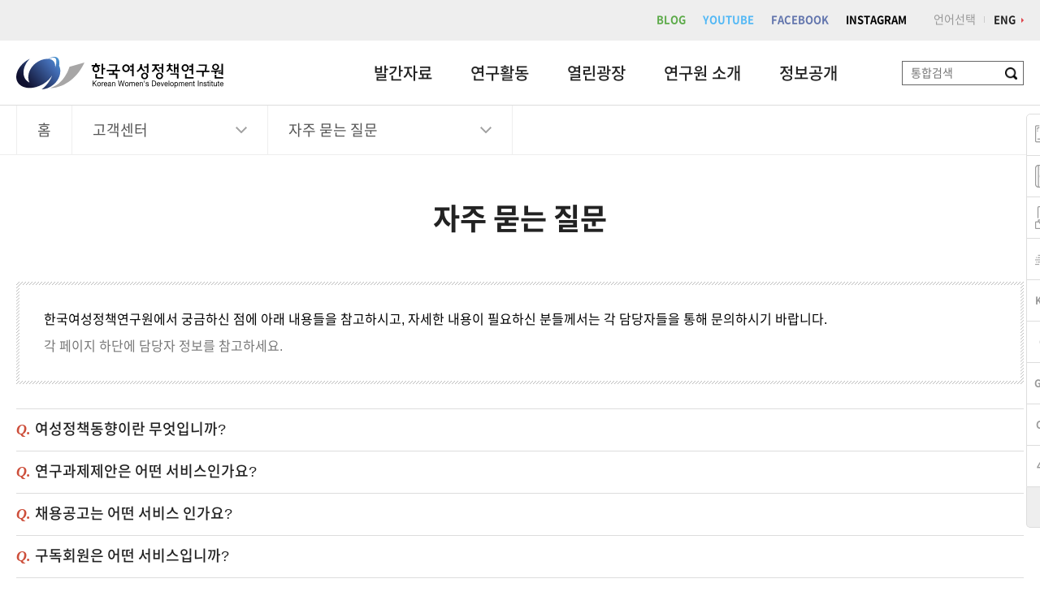

--- FILE ---
content_type: text/html;charset=utf-8
request_url: https://kwdi.re.kr/customer/faq.do
body_size: 21618
content:












<!DOCTYPE html>
<html lang="ko">
<head>
<meta charset="utf-8">
<meta http-equiv="X-UA-Compatible" content="IE=edge">
<meta name="viewport" content="width=device-width, initial-scale=1.0, maximum-scale=1.0, minimum-scale=1.0, user-scalable=no, target-densitydpi=medium-dpi">
<meta name="format-detection" content="telephone=no">
<meta name="description" content="Korean Women's Development Institute">
<meta name="keywords" content="Korean Women,한국여성정책연구원,한국여성,여성정책연구원,gender budget, gbrc, klowf, cidc, gsis, KWDI, 성평등도서관,성평등,성인지통계,여성가족패널,여성관리자패널,젠더정책,중앙성별영향분석평가,국제개발협력,성인지예산,여성정책,정책포럼,육아휴직">
<title>한국여성정책연구원</title>
<link type="text/css" rel="stylesheet" href="/resources/css/reset.css">
<link type="text/css" rel="stylesheet" href="/resources/css/jquery-ui.css">
<link type="text/css" rel="stylesheet" href="/resources/css/jquery.bxslider.css">
<link type="text/css" rel="stylesheet" href="/resources/css/swiper.min.css">    
<link type="text/css" rel="stylesheet" href="/resources/css/common.css">
<script type="text/javascript" src="/resources/js/jquery-1.11.1.min.js"></script>
<script type="text/javascript" src="/resources/js/jquery-ui.js"></script>
<script type="text/javascript" src="/resources/js/modernizr-custom.js"></script>
<script type="text/javascript" src="/resources/js/bootstrap.min.js"></script>
<script type="text/javascript" src="/resources/js/jquery.bxslider.js"></script>
<script type="text/javascript" src="/resources/js/swiper.min.js"></script>
<script type="text/javascript" src="/resources/js/ui.js"></script>
<script type="text/javascript" src="/resources/js/jquery.rwdImageMaps.min.js"></script>
<script type="text/javascript">
	$(document).on("keyup", "input[type=text]", function(event) {
		 $(this).val($(this).val().replace(/script/ig, "").replace(/alert/ig, "").replace(/onload/ig, ""));
	});
</script>
</head>

<body class="colorGreen">
<div class="accessibility-nav">
    <ul>
        <li class="first"><a href="#gnb">메뉴바로가기</a></li>
        <li class="last"><a href="#container">본문바로가기</a></li>
    </ul>
</div>
<div id="wrap">
    <div id="gnbDim"></div>
    <div id="header">
        <div id="top">
            <div class="inner">
                <a href="https://blog.naver.com/kwdi1983" class="blog" target="_blank" title="새창">BLOG</a>
                <a href="https://www.youtube.com/user/KWDI2010" class="post" target="_blank" title="새창">YOUTUBE</a>
                <a href="https://www.facebook.com/kwdipage" class="facebook" target="_blank" title="새창">FACEBOOK</a>
                <a href="https://www.instagram.com/kwdipage/" class="instagram" target="_blank" title="새창">INSTAGRAM</a>
                <span>언어선택</span>
                <a href="http://eng.kwdi.re.kr" class="lang">ENG</a>
            </div>
        </div>
        <div class="header-row">
            <div class="inner">
                <h1><a href="/"><span class="sr-only">한국여성정책연구원 Korean Women's Development Institute</span></a></h1>
                <!--<div class="search">
                    <a href="/search/search.do">통합검색</a>
                </div>-->
                <div class="search">
                    <form id="id_gnbSearch" name="gnbSearch" method="GET" action="/search_new/search.do">
                    <!--<input type="hidden" name="category" value="All" />-->
                        <fieldset>
                            <legend>통합검색</legend>
                            <div class="inputbox">
                                <input id="id_sWord" name="sWord" type="text" title="검색어 입력" placeholder="통합검색">
                                <button type="submit"><i class="sr-only">검색</i></button>
                            </div>                            
                        </fieldset>
                    </form>
                </div>
                <div class="menu">
                    <a href="#sitemap"><span></span><span></span><em class="sr-only">전체메뉴</em></a>
                </div>
                <div id="gnb">
                    <div id="depth1">
                        <ul>
                            <li><a href="/publications/report.do">발간자료</a></li>
                            <li><a href="/research/target.do">연구활동</a></li>
                            <li><a href="/plaza/bodo.do">열린광장</a></li>
                            <li><a href="/about/greeting.do">연구원 소개</a></li>
                            <li><a href="/open/intro.do">정보공개</a></li>
                            <li><a href="/customer/client.do">고객센터</a></li>
                        </ul>
                    </div>
                    <div id="depth2">
                        <div class="inner">
                            <ul class="depth2 depth2-1">
                                <li><a href="/publications/report.do" class="ico1">연구보고서</a></li>
                                <li><a href="/publications/video.do" class="ico3">영상보고서</a></li>                                
                                <li><a href="/publications/issuePaper.do" class="ico2">이슈페이퍼</a></li>
                                <li><a href="/publications/journal.do" class="ico3">정기간행물</a>
                                    <ul>
                                        <li><a href="/publications/journal.do">학술지여성연구</a></li>
                                        <li><a href="/publications/genderReview.do">젠더리뷰</a></li>
                                        <li><a href="/publications/kwdiBrief.do">KWDI Brief</a></li>
                                        
                                    </ul>
                                </li>
                                <li><a href="/publications/anuual.do" class="ico4">애뉴얼리포트</a></li>
                                <li><a href="/publications/menuscript.do" class="ico5">발간물안내</a>
                                    <ul>
                                        <li><a href="/publications/menuscript.do">원고기고안내</a></li>
                                        <li><a href="/publications/purchase.do">자료구입안내</a></li>
                                        <li><a href="/publications/subscribe.do">구독회원안내</a></li>
                                    </ul>
                                </li>
                            </ul>
                            <ul class="depth2 depth2-2">
                                <li><a href="/research/target.do" class="ico29">연구사업목표</a></li>
                                <li><a href="/research/project.do" class="ico6">연구과제</a></li>
                                <li><a href="/research/seminar.do" class="ico7">세미나자료</a></li>
                                <li><a href="/research/ntrand.do" class="ico8">여성정책동향</a>
                                    <ul>
                                        <li><a href="/research/ntrand.do">국내동향</a></li>
                                        <li><a href="/research/ftrand.do">국제동향</a></li>
                                    </ul>
                                </li>
                                <li><a href="/research/traReport.do" class="ico9">해외연수/출장보고서</a></li>
                                <li><a href="/research/newsletter.do" class="ico10">뉴스레터</a></li>
                            </ul>
                            <ul class="depth2 depth2-3">                                
                                <li><a href="/plaza/bodo.do" class="ico11">보도자료</a></li>
                                <li><a href="/plaza/press.do" class="ico12">언론 속의 한국여성정책연구원</a></li>
                                <li><a href="/plaza/photo.do" class="ico13">포토뉴스</a></li>
                                <li><a href="/plaza/cardnews.do" class="ico30">카드뉴스</a></li>
                                <li><a href="/plaza/event.do" class="ico14">행사안내</a></li>
                                <li><a href="/plaza/suggest.do" class="ico15">연구과제제안</a></li>
                                <li><a href="/plaza/recruit.do" class="ico16">채용공고</a></li>
                                <li><a href="/plaza/bidding.do" class="ico16">입찰공고</a></li>
                                <li><a href="/plaza/notice.do" class="ico11">공지사항</a></li>
                            </ul>
                            <ul class="depth2 depth2-4">
                                <li><a href="/about/greeting.do" class="ico17">원장실</a>
                                    <ul>
                                        <li><a href="/about/greeting.do">인사말</a></li>
                                        <!-- <li><a href="/about/profile.do">원장 약력</a></li> -->
                                        <li><a href="/about/director.do">역대 원장</a></li>
                                    </ul>
                                </li>
                                <li><a href="/about/history.do" class="ico18">연혁</a></li>
                                <li><a href="/about/vision.do" class="ico19">비전 및 경영목표</a></li>
                                <li><a href="/about/management.do" class="ico20">경영공시</a>
									<!--
                                    <ul>
                                        <li><a href="/about/management.do">경영공시</a></li>
                                        <li><a href="/about/innovation.do">경영혁신</a></li>
                                        <li><a href="/about/ethics.do">감사윤리</a></li>
                                    </ul>
									-->
                                </li>
                                <li><a href="/about/humanDeclaration.do" class="ico20">인권경영</a>
                                    <ul>
                                        <li><a href="/about/humanDeclaration.do">인권경영 선언문</a></li>
                                        <li><a href="/about/humanDirect.do">인권경영 이행 지침</a></li>
                                        <li><a href="/about/humanState.do">인권경영 추진 현황</a></li>
                                        <li><a href="/about/reliefProcedures.do">인권침해 구제절차 및 신고</a></li>
                                    </ul>
                                </li>                                
                                <li><a href="/about/pr.do" class="ico21">홍보관</a></li>
                                <li><a href="/about/mou.do" class="ico22">MOU체결</a></li>
                                <li><a href="/about/organization.do" class="ico23">조직도</a></li>
                                <li><a href="/about/directions.do" class="ico24">찾아오시는 길</a></li>
                            </ul>
                            <ul class="depth2 depth2-5">
                                <li><a href="/open/intro.do" class="ico25">정보공개제도안내</a></li>
                                <li><a href="/open/pre.do" class="ico26">사전정보 공표</a></li>
                                <li><a href="/open/data.do" class="ico27">공공데이터 개방</a></li>
                                <li><a href="/open/namelist.do" class="ico28">사업실명제</a></li>
                            </ul>
                            <ul class="depth2 depth2-6">
                                <li><a href="/customer/client.do">고객헌장</a></li>
                                <li><a href="/customer/privacy.do">개인정보처리방침</a></li>
                                <li><a href="/customer/security.do">영상정보처리기기 운영관리방침</a></li>
                                <li><a href="/customer/copyright.do">저작권정책</a></li>
                                <li><a href="/customer/clean.do">클린신고센터</a></li>
                                <li><a href="/customer/faq.do">자주 묻는 질문</a></li>
                                <li><a href="/customer/mailing.do">메일링서비스 신청</a></li>
                            </ul>
                        </div>
                    </div> 
                </div>                    
            </div>
        </div>
        <div id="depth2Bg"></div>
    </div>


<script>
    _depth1	= 6;
    _depth2	= 6;
    
    $(document).ready(function(){
        $('.faq a').on('click',function(){
            $(this).closest('li').toggleClass('active'); 
        });
    });
</script>

<div id="container">






<div id="location">
    <div class="inner">
        <div class="home"><span>홈</span></div>
        <div class="dep1">
            <a href="javascript:void(0)"></a><ul></ul>
        </div>
        <div class="dep2">
            <a href="javascript:void(0)"></a><ul></ul>
        </div>
        <div class="dep3">
            <a href="javascript:void(0)"></a><ul></ul>
        </div>
    </div>
</div>
<div id="content">
    <div id="title">
        <h2></h2>        
    </div>

    <!-- s : 본문 -->
    <div class="top_box onlytext">
        <ul>
            <li class="black">한국여성정책연구원에서 궁금하신 점에 아래 내용들을 참고하시고, 자세한 내용이 필요하신 분들께서는 각 담당자들을 통해 문의하시기 바랍니다.</li>
            <li>각 페이지 하단에 담당자 정보를 참고하세요.</li>
        </ul>
    </div>
    <div class="faq">
        <ul>
            <li>
                <div class="q"><a href="#none">여성정책동향이란 무엇입니까?</a></div>
                <div class="a">
                    여성정책동향이란 여성 전반에 대한 국내/국제/정책 동향을 제공하는 서비스입니다.
                </div>
            </li>
            <li>
                <div class="q"><a href="#none">연구과제제안은 어떤 서비스인가요?</a></div>
                <div class="a">
                    연구과제제안은 연구과제에 대한 회원님의 의견을 받는 서비스입니다.
                </div>
            </li>
            <li>
                <div class="q"><a href="#none">채용공고는 어떤 서비스 인가요?</a></div>
                <div class="a">
                    채용공고는 한국여성정책연구원 채용 정보 서비스입니다.
                </div>
            </li>
            <li>
                <div class="q"><a href="#none">구독회원은 어떤 서비스입니까?</a></div>
                <div class="a">
                    구독회원은 한국여성정책연구원에서 연간 생산한 자료를 제공하는 유료 회원 서비스 입니다.
                </div>
            </li>
            <li>
                <div class="q"><a href="#none">이슈페이퍼는 어떤 서비스인가요?</a></div>
                <div class="a">
                    이슈페이퍼는 한국여성정책연구원에서 매해 진행하는 정책연구 정보입니다.
                </div>
            </li>
            <li>
                <div class="q"><a href="#none">연구과제에 대한 정보는 어디서 찾아볼 수 있나요?</a></div>
                <div class="a">
                    연구과제에 대한 정보는 [ 연구활동 &gt; <a href="/research/project.do">연구과제</a> ] 에서 확인하실 수 있습니다.
                </div>
            </li>
        </ul>
    </div>
    <!-- e : 본문 -->

</div>





	
	</div>
	
	<div id="quick">
	    <div class="in">
	        <ul class="links">
	            <li><a href="/plaza/event.do" class="l1">행사안내</a></li>
	            <li><a href="/publications/report.do" class="l2">발간자료</a></li>
	            <li><a href="/about/organization.do" class="l3">조직도</a></li>
	            <li><a href="/customer/mailing.do" class="l4">메일링 신청하기</a></li>
				<li><a href="/plaza/suggest.do" class="l8">연구과제제안</a></li>
	            <li><a href="/center/gia/guide.do" class="l5" target="_blank" title="새 창">성별영향평가</a></li>
	            <li><a href="/center/gb/intro.do" class="l6" target="_blank" title="새 창">성인지예산</a></li>
	            <li><a href="/center/cidc/intro.do" class="l7" target="_blank" title="새 창">국제협력</a></li>
	            <li><a href="/40th/" class="l9" target="_blank" title="새 창">40주년 기념 웹사이트</a></li>
	        </ul>
	    </div>
	    <div class="top"><a href=""><span class="sr-only">맨 위로</span></a></div>
	</div>
	
	<div id="footer">
		
	    <div class="inner">
	        <ul class="fMenu">
	            <li><a href="/customer/client.do">고객헌장</a></li>
	            <li><a href="/customer/privacy.do"><strong>개인정보처리방침</strong></a></li>
	            <li><a href="/customer/security.do">영상정보처리기기 운영관리방침</a></li>
	            <li><a href="/customer/copyright.do">저작권정책</a></li>
	            <li><a href="/customer/clean.do">클린신고센터</a></li>
	            <li><a href="/customer/faq.do">자주 묻는 질문</a></li>
	            <li><a href="/customer/mailing.do">메일링서비스 신청</a></li> 
	        </ul>
	        <div class="fMenu swiper-container">
	            <ul class="swiper-wrapper">
	                <li class="swiper-slide" style="width:53px"><a href="/customer/client.do">고객헌장</a></li>
	                <li class="swiper-slide" style="width:101px"><a href="/customer/privacy.do"><strong>개인정보처리방침</strong></a></li>
	                <li class="swiper-slide" style="width:176px"><a href="/customer/security.do">영상정보처리기기 운영관리방침</a></li>
	                <li class="swiper-slide" style="width:65px"><a href="/customer/copyright.do">저작권정책</a></li>
	                <li class="swiper-slide" style="width:77px"><a href="/customer/clean.do">클린신고센터</a></li>
	                <li class="swiper-slide" style="width:83px"><a href="/customer/faq.do">자주 묻는 질문</a></li>
	                <li class="swiper-slide" style="width:104px"><a href="/customer/mailing.do">메일링서비스 신청</a></li>
	            </ul>
	        </div>
	    </div>
	    <div class="inner">            
	        <div class="fSelectWrap">
	            <div class="fSelect">
	                <a href="#relatedAgency" class="arrow">관련 사이트</a>
	                <ul id="relatedAgency">
	                    <li><a href="http://www.korea.go.kr/main" target="_blank" title="새창">대한민국 정부</a></li>
	                    <li><a href="http://www.opm.go.kr/" target="_blank" title="새창">국무총리실</a></li>
	                    <li><a href="http://www.mogef.go.kr/" target="_blank" title="새창">여성가족부</a></li>
	                    <li><a href="http://www.kicce.re.kr" target="_blank" title="새창">육아정책연구소</a></li>
	                    <li><a href="https://www.nrc.re.kr/" target="_blank" title="새창">경제인문사회연구회</a></li>
	                    <li><a href="http://www.alio.go.kr/" target="_blank" title="새창">Alio 공공기관 시스템</a></li>
	                    <li><a href="http://www.mohw.go.kr/" target="_blank" title="새창">보건복지부</a></li>
	                    <li><a href="http://1398.acrc.go.kr/case/ISGAcase" target="_blank" title="새창">청탁금지법 통합검색</a></li>
	                </ul>
	            </div>
	            <div class="fSelect">
	                <a href="#familySite" class="arrow">패밀리 사이트</a>
	                <ul id="familySite">
	                    <li><a href="https://library.kwdi.re.kr/" target="_blank" title="새창">전자도서관</a></li>
	                    <li><a href="https://gsis.kwdi.re.kr/gsis/kr/main.html" target="_blank" title="새창">여성가족패널</a></li>
	                    <li><a href="https://gsis.kwdi.re.kr/gsis/kr/main.html" target="_blank" title="새창">여성관리자패널</a></li>
	                    <li><a href="https://gsis.kwdi.re.kr/gsis/kr/main.html" target="_blank" title="새창">성인지 통계</a></li>
	                </ul>
	            </div>
	        </div>
	        <p class="address">서울특별시 은평구 진흥로 225 ( 03367 )<br>Tel. 82.2.3156.7000  Fax. 82.2.3156.7007</p>
	        <p class="copyright">COPYRIGHT © 2018  KOREAN WOMEN'S DEVELOPMENT INSTITUTE. ALL RIGHT RESERVED.<span style="color:#FFFFFF;">(83)</span></p>
	
	    </div>
	</div>
	<div id="sitemap">
	    <div class="sitemap-head">
	        <div class="close">
	            <a href="javascript:void(0)"><span class="sr-only">전체메뉴 레이어 닫기</span></a>
	        </div>
	    </div>
	</div>
</div>
<iframe name="_kwdi" width="100%" height="100" style="display:none; border:0px;"></iframe>

<div id="layerDim"></div>

<!-- Global site tag (gtag.js) - Google Analytics -->
<script async src="https://www.googletagmanager.com/gtag/js?id=UA-46152776-4"></script>
<script>
	window.dataLayer = window.dataLayer || [];
	function gtag(){dataLayer.push(arguments);}
	gtag('js', new Date());
	
	gtag('config', 'UA-46152776-4');
</script>

</body>
</html>

--- FILE ---
content_type: text/css
request_url: https://kwdi.re.kr/resources/css/common.css
body_size: 111973
content:
@charset "utf-8";

/* common */
*,
*:before,
*:after{box-sizing: border-box;}

.ov-hidden{overflow: hidden !important;}
.float-left{float: left !important;;}
.float-right{float: right !important;;}
.align-left{text-align: left !important;;}
.align-right{text-align: right !important;;}
.align-center{text-align: center !important;;}
.underline{text-decoration: underline !important;}
.bg-gray{background-color: #f5f5f5 !important;}
.pos-relative{position: relative !important;}
.pos-absolute{position: absolute !important;}

.pl0{padding-left: 0 !important;}
.pr0{padding-right: 0 !important;}

.blue{color: #1672c0 !important;}
.green{color: #008942 !important;}
.sky{color: #16b2c0 !important;}
.red{color: #de454c !important;}
.black{color: #000 !important;}

.mt5{margin-top: 5px !important;}
.mt15{margin-top: 15px !important;}
.mt20{margin-top: 20px !important;}

.d-none {display: none !important;}
.d-inline {display: inline !important;}
.d-inline-block {display: inline-block !important;}
.d-block {display: block !important;}
@media (min-width: 768px) {
	.d-md-none {display: none !important;}
	.d-md-inline {display: inline !important;}
	.d-md-inline-block {display: inline-block !important;}
	.d-md-block {display: block !important;}
}

body{min-width:1280px}

.inner{width: 1240px;margin: 0 auto;position: relative;}
.inner:after{content:'';display:block;clear:both}

#wrap{min-width: 320px;}

#header{}
#header > .inner{z-index: 1001;}

#top{background-color: #eee;height: 50px;text-align: right;padding-top: 17px;}
#top .blog{color: #5baa48;font-size: 13px;font-weight: 700;}
#top .post{color: #53b8f5;font-size: 13px;font-weight: 700;margin-left: 18px;}
#top .facebook{color: #6275ad;font-size: 13px;font-weight: 700;margin-left: 18px;}
#top .instagram{color: #000000;font-size: 13px;font-weight: 700;margin-left: 18px;}
#top span{color: #999;padding-right: 19px;position: relative;margin-left: 30px;}
#top span:after{content: '';display: block;width: 1px;height: 8px;background-color: #ccc;position: absolute;right:8px;top:50%;margin-top: -4px;}
#top .lang{color: #222;font-weight: 700;font-size: 13px;position: relative;padding-right: 10px;}
#top .lang:after{content: '';display: block;width: 0;height: 0;border-style: solid;border-width: 3px 0 3px 3px;border-color: transparent transparent transparent #de454c;position: absolute;right:0;top:50%;margin-top: -3px;}

.header-row {height: 80px;border-bottom: 1px solid #ddd;}
.header-row h1{padding: 20px 0 0;}
.header-row h1 a{display: block;width: 260px;height: 40px;background: url('../images/common/logo.svg') 0 0 no-repeat;}

/*.search{position: absolute;right: 0;top: 30px;}
.search a{color: #095fb6;font-size: 20px;font-weight: 500;position: relative;padding-left: 30px;letter-spacing: -0.03em;}
.search a:before{content: '';display: block;width: 20px;height: 20px;background: url('../images/common/btn_search.png') 0 0 no-repeat;position: absolute;left:0;top:50%;margin-top: -10px;}*/

.search{position: absolute;right: 0;top: 25px;}
.search .inputbox{border: 1px solid #666;height: 30px;position: relative;padding-right: 30px;width: 150px;}
.search .inputbox input[type=text]{border: 0;width: 100%;height: 100%;display: inline-block;padding: 0 10px;box-sizing: border-box}
.search .inputbox button{position: absolute;right: 0;top: 0;width: 30px;height: 100%;background:#fff url('../images/mobile/btn_search.png') 50% 50% no-repeat;background-size: 15px auto;}

.new-title{text-align: center;padding-bottom: 25px;position: relative;font-size: 26px;font-weight: 700;margin-bottom: 40px;}
.new-title::before{content: '';width: 70px;height: 3px;background: #d05751;position: absolute;bottom: 0;left: 50%;margin-left: -35px;}
@media (max-width: 767px) {
  .new-title{font-size: 18px;margin-bottom: 30px;}
}

@media screen and (max-width:1024px){    
    body{min-width:inherit}

    .inner{width: auto;padding: 0 15px;}

    #wrap{min-width:inherit}

    #top{padding-left: 15px;padding-right: 15px;}

    .header-row h1 a{width: 210px;}

	.search{display: none;}
}
@media screen and (max-width:767px){
    #wrap{width:100%;position:relative;left:0;top:0;transition: left 0.5s ease 0s;background-color:#fff;min-width:320px}

    #top{padding: 0;height: 0;}
    #top .blog,
    #top .post,
    #top .facebook{display: none;}
    #top span{display: none;}
    #top .lang{right: 42px;top: 26px;font-size: 13px;z-index: 1;}

    .header-row {height: 69px;}
    .header-row h1 a{width: 185px;height:33px;-webkit-background-size: 100% auto;background-size: 100% auto;}

    /* .search{top: 18px;}
    .search a:before{background-image: url('../images/mobile/btn_search.png');background-position: 50% 50%;background-size: 63% auto;width: 34px;height: 34px;} */

	.search{top: 20px;right: 110px;display: block;}
	.search .inputbox{border: 0;width: auto;}
    .search .inputbox input[type=text]{display: none;}

    .menu{position: absolute;right: 10px;top: 17px;}
    .menu a{display: block;overflow: hidden;-webkit-width: 34px;width: 34px;height: 34px;}
    .menu span{display: block;position: relative;height: 10px;overflow: hidden;margin: 0 4px;}
    .menu span:first-child{margin-top: 8px;}
    .menu span:after, 
    .menu span:before{display: block;content: '';position: absolute;height: 2px;background-color: #000;top: 2px;left: 2px;right: 2px;-webkit-transition: all .4s;-o-transition: all .4s;transition: all .4s;}
    .menu span:after{top: 7px;}
}

#gnb{}
#gnbDim{width: 100%;height: 100%;background-color: rgba(0,0,0,0.3);position: fixed;left: 0;top: 131px;z-index: 1;display: none;}
#depth1{position: absolute;left: 440px;top:0}
#depth1 > ul:after{content:'';display:block;clear:both}
#depth1 > ul > li{float: left;margin-right: 47px;height: 80px;padding-top: 30px;}
#depth1 > ul > li:last-child{margin-right: 0;}
#depth1 > ul > li:nth-child(6){position: absolute;left:-9999px;top:-9999px;text-indent: -9999px;overflow: hidden;width: 1px;height: 1px;}
#depth1 > ul > li > a{font-weight: 500;font-size: 20px;color: #222;display: block;position: relative;text-decoration: none;height: 100%;line-height: 1;}
#depth1 > ul > li > a:after{content: '';display: block;width:0;height: 2px;background-color: #de454c;position: absolute;bottom: 0;left: 0;transition: all 0.25s;}
#depth1 > ul > li > a:hover:after{width: 100%;color: #000;}
#depth1 > ul > li.on > a{color: #de454c;}
#depth1 > ul > li.on > a:after{width: 100%;}
#depth2Bg{content: '';display: block;width: 100%;height: 600px;position: absolute;left:0;top:130px;background-color: #fff;z-index: 1000;display: none;}
#depth2{width: 100%;height: 600px;background-color: #fff;position: absolute;left:0;top:80px;z-index: 1001;display: none;}
#depth2 > .inner{padding-top: 20px;background: #fff url('../images/common/gnb_bg.png') 0 -400px no-repeat;}
#depth2 > .inner:after{content:'';display:block;clear:both}
#depth2 ul.depth2{float: left;width: 18%;margin-right: 2%;}
#depth2 ul.depth2.depth2-3{width: 20%;}
#depth2 ul.depth2.depth2-5{margin-right: 0;}
#depth2 ul.depth2.depth2-6{position: absolute;left:-9999px;top:-9999px;text-indent: -9999px;overflow: hidden;width: 1px;height: 1px;}
#depth2 ul.depth2 > li{border-bottom: 1px solid #eee;}
#depth2 ul.depth2 > li > a{display: block;height: 42px;line-height: 42px;transition:0.1s;position: relative;padding-left: 38px;font-size: 16px;letter-spacing: -0.02em;}
#depth2 ul.depth2 > li > a:before{content: '';display: block;width: 28px;height: 28px;background: url('../images/common/icons.svg') 0 0 no-repeat;background-size: 56px auto;position: absolute;left:0;top:50%;margin-top: -14px;}
#depth2 ul.depth2 > li.on > a{color: #de454c !important;}
#depth2 ul.depth2 > li > ul{border-top: 1px solid #eee;padding: 5px 0 5px 40px;}
#depth2 ul.depth2 > li > ul > li{}
#depth2 ul.depth2 > li > ul > li:before{content: '· ';}
#depth2 ul.depth2 > li > ul > li a{display: inline-block;color: #888;font-size: 14px;padding: 8px 0;line-height: 1;}
#depth2 ul.depth2.on > li > a{color: #000;}
#depth2 ul.depth2.on > li > ul > li > a{color: #666;}
#depth2 ul.depth2.on > li > ul > li.on > a{color: #222;}
#depth2 ul.depth2.on > li > a:before{background-image: url('../images/common/icons_active.svg');}


#depth2 .ico2:before{background-position: -28px 0 !important;}

#depth2 .ico3:before{background-position: 0 -28px !important;}
#depth2 .ico4:before{background-position: -28px -28px !important;}

#depth2 .ico5:before{background-position: 0 -56px !important;}
#depth2 .ico6:before{background-position: -28px -56px !important;}

#depth2 .ico7:before{background-position: 0 -84px !important;}
#depth2 .ico8:before{background-position: -28px -84px !important;}

#depth2 .ico9:before{background-position: 0 -112px !important;}
#depth2 .ico10:before{background-position: -28px -112px !important;}

#depth2 .ico11:before{background-position: 0 -140px !important;}
#depth2 .ico12:before{background-position: -28px -140px !important;}

#depth2 .ico13:before{background-position: 0 -168px !important;}
#depth2 .ico14:before{background-position: -28px -168px !important;}

#depth2 .ico15:before{background-position: 0 -196px !important;}
#depth2 .ico16:before{background-position: -28px -196px !important;}

#depth2 .ico17:before{background-position: 0 -224px !important;}
#depth2 .ico18:before{background-position: -28px -224px !important;}

#depth2 .ico19:before{background-position: 0 -252px !important;}
#depth2 .ico20:before{background-position: -28px -252px !important;}

#depth2 .ico21:before{background-position: 0 -280px !important;}
#depth2 .ico22:before{background-position: -28px -280px !important;}

#depth2 .ico23:before{background-position: 0 -308px !important;}
#depth2 .ico24:before{background-position: -28px -308px !important;}

#depth2 .ico25:before{background-position: 0 -336px !important;}
#depth2 .ico26:before{background-position: -28px -336px !important;}

#depth2 .ico27:before{background-position: 0 -364px !important;}
#depth2 .ico28:before{background-position: -28px -364px !important;}

#depth2 .ico29:before{background-position: 0 -392px !important;}
#depth2 .ico30:before{background-position: -28px -392px !important;}

#main{margin: 0 auto;}
#content{width: 1240px;margin: 0 auto;min-height: 750px;padding: 60px 0;}

#sitemap{display: none;}

@media screen and (max-width:1024px){
    #main{max-width: none}
    #content{width: auto;padding: 60px 15px;}

    #depth1{left: auto;right: 0;}
    #depth1 > ul > li{margin-right: 20px;}
    #depth1 > ul > li > a{font-size: 16px;}

    #depth2 > .inner{width: 100%;background: #fff;}    
    #depth2 ul.depth2{width: 17.6%;margin-right: 3%;}
    #depth2 ul.depth2 > li > a{height: auto;line-height: 1.5;padding: 8px 0;letter-spacing: -0.03em;font-size: 14px;}
    #depth2 ul.depth2 > li > a:before{display: none;}
    #depth2 ul.depth2 > li > ul{padding: 5px 0 5px 10px;}
    #depth2 ul.depth2:last-of-type{margin-right: 0;}
    #depth2 ul.depth2.depth2-3{width: 17.6%;}
}
@media screen and (max-width:767px){
    #gnb{display: none;}

    #main{max-width: none;}
    #content{max-width: none;min-height: auto;padding: 30px 15px;}
    #content.have3dep{padding-top: 65px;}

    #sitemap{width: 100%;height:100%;min-height:100%; overflow-y: auto;position:fixed;left:100%;top:0;z-index: 9999;background-color:#fff;transition: all 0.5s ease 0s;display: block;}
    #sitemap.active{left: 0;}
    #sitemap:before{content: '';display: block;width: 115px;height: 30px;background: url('../images/mobile/logo.png') 0 0 no-repeat;background-size: 100% auto;position: absolute;right:15px;top:16px;z-index: 3;}
    #sitemap .sitemap-head{position: absolute;left: 0;top: 0;z-index: 2;width: 100%;height: 70px;border-bottom: 10px solid #1269c2;background-color: #fff;}
    #sitemap .close{position: absolute;left:15px;top:21px;}
    #sitemap .close a{display: block;width: 20px;height: 20px;background: url('../images/mobile/btn_close_menu.png') 0 0 no-repeat;background-size: 100% auto;}
    #sitemap a{text-decoration: none;color: inherit;}
    #sitemap > ul{height: 100%;padding-top: 70px;overflow-y: auto;}
    #sitemap > ul > li{}
    #sitemap > ul > li:nth-child(6){display: none !important;}
    #sitemap > ul > li > a{display: block;color: #222;cursor: default;font-size: 16px;background-color: #ededed;padding: 13px 13px;border-bottom: 1px solid #ddd;border-top: 1px solid #ddd;margin-top: -1px;}
    #sitemap ul.depth2{overflow: hidden;}
    #sitemap ul.depth2 > li{float: left;width: 50%;border-bottom: 1px solid #ddd;}
    #sitemap ul.depth2 > li:nth-of-type(2n-1){border-right: 1px solid #ddd;}
    #sitemap ul.depth2 > li > a{display: block;min-height: 30px;line-height: 1.5;padding: 10px 13px;text-decoration: none;font-size: 13px;letter-spacing: -0.025em;}
    #sitemap ul.depth2 > li > ul{display: none;}

    .noscroll {position: fixed;left: 0;top: 0;width: 100%;}
}
@media screen and (max-width:360px){
    #sitemap > ul > li > a{padding: 13px 10px;}
    #sitemap ul.depth2 > li > a{padding: 10px;letter-spacing: -0.04em;}
}

#quick{position: fixed;right: 50%;top: 50%;z-index: 10;margin: -220px -700px 0 0;width: 50px;overflow: hidden;transition: all 0.6s;}
#quick .in{border: 1px solid #ddd;border-radius: 5px 5px 0 0;overflow: hidden;}
#quick .links{width: 210px;}
#quick .links li{border-top: 1px solid #ddd;}
#quick .links li:first-child{border-top: 0;}
#quick .links a{display: block;color: #777;font-size: 15px;letter-spacing: -0.02em;position: relative;height: 50px;line-height: 50px;padding:0 15px 0 55px;transition: all 0.15s;background-color: #fff;}
#quick .links a:hover{text-decoration: none;background-color: #2a7cc1;color: #fff;}
#quick .links a:before{content: '';color: #999;font-size: 12px;line-height: 30px;text-align: center;font-weight: 700;width: 30px;height: 30px;background: url('../images/common/ico_quick.png') 0 1px no-repeat;position: absolute;left:10px;top:50%;margin-top: -15px;transition: left 0.3s ease}
#quick .links a:hover:before{-ms-background-position-x: -31px;background-position-x: -31px;color: #fff;}
#quick .links a.l1{border-radius: 5px 5px 0 0}
#quick .links a.l2:before{-ms-background-position-y: -48px;background-position-y: -48px;}
#quick .links a.l3:before{-ms-background-position-y: -97px;background-position-y: -97px;}
#quick .links a.l4:before{-ms-background-position-y: -145px;background-position-y: -145px;}
#quick .links a.l8:before{-ms-background-position-y: -181px;background-position-y: -181px;}
#quick .links a.l5:before{background: none;width: 40px;margin-left:-5px;content: 'GIA';}
#quick .links a.l6:before{background: none;width: 40px;margin-left:-5px;content: 'GBRC';}
#quick .links a.l7:before{background: none;width: 40px;margin-left:-5px;content: 'CIDC';}
#quick .links a.l8:before{background: none;width: 40px;margin-left:-5px;content: 'KWDI';}
#quick .links a.l9:before{background: none;width: 40px;margin-left:-5px;content: '40th';}
#quick.on{width: 210px;}
#quick.on .links{}
#quick.on .links a:before{left: 15px;}
#quick .top{float: right;}
#quick .top a{display: block;width: 50px;height: 50px;border: 1px solid #ddd;border-top: 0;border-radius: 0 0 5px 5px; background: #eeeeee url('../images/common/ico_top.png') 50% 50% no-repeat;}

@media screen and (max-width:1366px){
    #quick{margin-right: -673px;}
}
@media screen and (max-width:767px){
    #quick{display: none;}
}

.section{margin-bottom: 40px;}
.section:after{content:'';display:block;clear:both}

/* .bannerArea{position: relative;padding-left: 776px;height: 595px;border-bottom: 1px solid #eee;} */
.bannerArea{position: relative;padding-left: 776px;min-height: 536px;border-bottom: 1px solid #eee;}
.bannerArea .banner{position: absolute;left:0;top:0;width: 754px;padding-top: 30px;}
.bannerArea .banner .imgs{height: 340px;overflow: hidden;}
.bannerArea .banner .info .noti{color: #000;display: inline-block;font-size: 18px;font-weight: 500;position: relative;padding-right: 20px;margin-top: 17px;}
.bannerArea .banner .info .noti:after{content: '';width: 13px;height: 10px;background: url('../images/main/ico_megaphone.png') 0 0 no-repeat;position: absolute;right:0;top:50%;margin-top: -5px;}
.bannerArea .banner .info .banner-title{color: #222;font-size: 24px;font-weight: 500;margin-top: 18px;}
.bannerArea .banner .info .banner-desc{color: #777;font-size: 16px;margin-top: 10px;}
.bannerArea .banner .bx-wrapper{border: 1px solid #ddd;}
.bannerArea .banner .bx-wrapper .slider{max-height: none;overflow: auto}
.bannerArea .banner .bx-wrapper .slider li img{vertical-align: top;}
.bannerArea .banner .bx-controls{position: absolute;bottom:10px;right:10px;width: 100%;height: 40px;}
.bannerArea .banner .bx-wrapper .bx-controls-direction a{width: 40px;height: 40px;border: 1px solid #ddd;}
.bannerArea .banner .bx-wrapper .bx-prev{background:#fff url('../images/main/slider_prev.png') 50% 50% no-repeat;left:auto;right:78px;top:0;margin-top: 0;}
.bannerArea .banner .bx-wrapper .bx-next{background:#fff url('../images/main/slider_next.png') 50% 50% no-repeat;right: 0;top:0;margin-top: 0;}
.bannerArea .banner .bx-wrapper .bx-pager{padding-top: 0;position: absolute;top: 10px;right: 140px;}
.bannerArea .banner .bx-wrapper .bx-controls-auto .bx-start{background:#fff url('../images/main/slider_play.png') 50% 50% no-repeat;width: 40px;height: 40px;border: 1px solid #ddd;margin: 0;position: absolute;top:0;right: 39px;}
.bannerArea .banner .bx-wrapper .bx-controls-auto .bx-stop{background:#fff url('../images/main/slider_pause.png') 50% 50% no-repeat;width: 40px;height: 40px;border: 1px solid #ddd;margin: 0;position: absolute;top:0;right: 39px;}
.bannerArea .banner .bx-wrapper .bx-controls.bx-has-controls-auto.bx-has-pager .bx-pager{font-size: 18px;}
.bannerArea .banner .bx-wrapper .bx-controls.bx-has-controls-auto.bx-has-pager .bx-pager .active{color: #de454c;}

.bannerArea .quick{border-left: 1px solid #eee;height: 100%;}
.bannerArea .quick:after{content:'';display:block;clear:both}
.bannerArea .quick .statistics{padding: 30px 0 20px 20px;position: relative;overflow: hidden;}
.bannerArea .quick .statistics .more{top:30px}
.statistics .tabs{margin-bottom: 20px;}
.statistics .tabs a{line-height: 50px;height: 50px;}
.statistics .tabs li.on a{height: 48px;}
.statistics .bx-viewport{border: 1px solid #ddd;}
.statistics .bx-wrapper .bx-pager, 
.statistics .bx-wrapper .bx-controls-auto{width: auto;}
.statistics .bx-wrapper .bx-pager{padding-top: 0;text-align: right;margin-top: 10px;}
.statistics .bx-controls{text-align: right;}

.bannerArea .links{padding: 20px 0 0 0;border-top: 1px solid #ddd;margin-top: 20px;}
.bannerArea .links:after{content:'';display:block;clear:both}
.bannerArea .links > div{float: left;width: 50%;}
.bannerArea .links > div a{display: block;height: 75px;padding: 17px 0 0 70px;border: 1px solid #ddd;line-height: 1.1;}
.bannerArea .links > div span{display: block;color: #222;font-size: 16px;font-weight: 500;}
.bannerArea .links > div i{display: block;color: #aaa;font-size: 12px;margin-top: 6px;}
.bannerArea .links > div.l1 a{background: #f8f8f8 url('../images/main/ico_top_quick1.png') 24px 50% no-repeat;border-right: 0;border-bottom: 0;}
.bannerArea .links > div.l2 a{background: #f8f8f8 url('../images/main/ico_top_quick2.png') 24px 50% no-repeat;border-bottom: 0;}
.bannerArea .links > div.l3 a{background: #f8f8f8 url('../images/main/ico_top_quick3.png') 24px 50% no-repeat;border-right: 0;}
.bannerArea .links > div.l4 a{background: #f8f8f8 url('../images/main/ico_top_quick4.png') 24px 50% no-repeat;}

.cardNews img{max-width: 100%}

@media screen and (max-width:1024px){
    .bannerArea{padding-left: 0;height: auto;padding-bottom: 20px;}
    .bannerArea .banner{position: static;width: auto;border-bottom: 1px solid #eee;padding-bottom: 20px;}
    .bannerArea .banner .imgs{height: auto;}

    .bannerArea .quick{border-left: 0;}
    .bannerArea .quick .statistics{height: auto;padding-left: 0;padding-right: 0;}

    .bannerArea .links{padding: 20px 0 0;}
    .bannerArea .links > div{width: 25%;border: 1px solid #ddd;margin-left: -1px;}
    .bannerArea .links > div a{border: 0;padding-left: 60px;background-position: 15px 50% !important;}

}
@media screen and (max-width:767px){
    .bannerArea .banner .info .noti{font-size: 16px;}
    .bannerArea .banner .info .banner-title{font-size: 18px;}
    .bannerArea .banner .info .banner-desc{font-size: 15px;}
    .bannerArea .banner .slider{max-height: 175px;}
    .bannerArea .banner .bx-wrapper img{width: 100%;}
    .bannerArea .banner .bx-controls{bottom: -42px;height: 32px;}
    .bannerArea .banner .bx-wrapper .bx-prev{right: 62px;}
    .bannerArea .banner .bx-wrapper .bx-pager{top: 6px;right: 115px;}
    .bannerArea .banner .bx-wrapper .bx-controls-direction a{width: 32px;height: 32px;}
    .bannerArea .banner .bx-wrapper .bx-controls-auto .bx-start,
    .bannerArea .banner .bx-wrapper .bx-controls-auto .bx-stop{width: 32px;height: 32px;right: 31px;}
    .bannerArea .banner .bx-wrapper .bx-controls.bx-has-controls-auto.bx-has-pager .bx-pager{font-size: 16px;}


    .bannerArea .quick .statistics{padding-top: 30px;}
    .bannerArea .quick .statistics .more{top: 25px;}
    .statistics .bx-wrapper .bx-pager{top: -36px;right: 36px;}

    .bannerArea .links > div{width: 50%;margin-top: -1px;}
    .bannerArea .links > div span{font-size: 15px;letter-spacing: -0.02em;}

}
@media screen and (max-width:360px){
    .bannerArea .links > div a{padding-left: 55px;}
    .bannerArea .links > div span{font-size: 14px;letter-spacing: -0.02em;}    
}

.quarterWrap:after{content:'';display:block;clear:both}
.quarter{width: 26.5%;float: left;height: 385px;border-right: 1px solid #eee;border-bottom: 1px solid #eee;padding: 40px 20px 0 20px;overflow: hidden;}
.quarter:last-child{border-right: 0;width: 20.5%;padding-right: 0;padding-top: 20px;}
.quarter .set{position: relative;}
.quarter .set ul{margin:  0 -10px;}
.quarter .set li{width: 50%;padding: 0 10px 5px;float: left;}
.quarter .set p.no{display: table;height: 270px;width: 100%;}
.quarter .set p.no span{display: table-cell;vertical-align: middle;text-align: center;font-size:20px;}
.quarter .set a{}
.quarter .set .thumb{border: 1px solid #ddd;margin-bottom: 10px;transition:all 0.2s}
.quarter .set .thumb img{height: 184px;width: 100%;}
.quarter .set a:hover .thumb{border-color: #222;}
.quarter .set .tit{color: #555;font-weight: 500;line-height: 1.4;height: 38px;overflow: hidden;}
.quarter .set .txt{color: #999;font-weight: 500;font-size: 13px;margin-top: 8px;text-overflow: ellipsis;white-space: nowrap;overflow: hidden;}
.quarter .set .date{color: #999;font-size: 13px;margin-top: 5px;}
.quarter .set .bx-wrapper{margin: 0 -10px;}
.quarter .set .bx-wrapper ul{margin: 0;}
.quarter .set .bx-wrapper .bx-pager, 
.quarter .set .bx-wrapper .bx-controls-auto{width: auto;}
.quarter .set .bx-wrapper .bx-pager{padding-top: 0;position: absolute;top:-48px;right:65px;line-height: 1;}

.quarter .go{}
.quarter .go a{height: 100px;display: block;border: 1px solid #ddd;padding:  11px 0 0 62px;margin-bottom: 20px;line-height: 1.5;position: relative;transition:all 0.2s}
.quarter .go a strong{color: #de454c;font-weight: 500;font-size: 18px;}
.quarter .go a span{color: #222;font-weight: 500;font-size: 18px;}
.quarter .go a p{color: #999;font-size: 13px;margin-top: 9px;word-break: keep-all}
.quarter .go a:after{content: '';display: block;width: 15px;height: 12px;background: url('../images/main/ico_arrow_black.png') 0 0 no-repeat;position: absolute;right:20px;top:20px;}
.quarter .go a:hover{text-decoration: none;border-color: #de454c;}
.quarter .go a.letter{background: url('../images/main/ico_letter.png') 10px 50% no-repeat;}
.quarter .go a.mailing{background: url('../images/main/ico_mailing.png') 10px 50% no-repeat;}

.tag{background-color: #cd4f3b;height: 92px;padding: 20px 0 0 10px;}
.tag h2{color: #fff;font-size: 20px;font-weight: 700;display: inline;margin-right: 3px;}
.tag ul,
.tag li{display: inline;}
.tag li a{color: #fff;font-size: 16px;line-height: 1.5;}
.tag li:before{content: ' · ';color: #fff;}
.tag li:first-child:before{display: none;}

.smallBanner img{width: 100%;}

@media screen and (max-width:1024px){
    .quarterWrap{margin: 0 -15px;}
    .quarter{width: 50%;border-right: 0;padding: 20px 15px 0 !important;}
    .quarter:last-child{width: 50%;}
    .quarter:nth-of-type(2n){border-left: 1px solid #eee;}
    .quarter .set .thumb img{height: 184px;}
}
@media screen and (max-width:767px){
    .quarter{width: auto;float: none;padding-top: 30px !important;height: 370px;}
    .quarter:last-child{width: auto;height: auto;}
    .quarter:nth-of-type(2n){border-left: 0;}
    .quarter .set .thumb img{width: 100%;}
    .quarter .set .bx-wrapper .bx-pager{top: -36px;}

    .quarter .go a{height: auto;padding: 18px 15px 18px 65px;}

    .tag{height: auto;padding: 20px 15px;}
}
@media screen and (max-width:360px){

}

.section.bgc{background-color: #eee;}
.notice{padding: 30px 50px 30px 100px;position: relative;height: 18px;margin-bottom: 20px;box-sizing: content-box}
.notice h2{position: absolute;left:20px;top:30px;background: url('../images/main/ico_megaphone.png') 100% 50% no-repeat;font-size: 18px;padding-right: 20px;font-weight: 500;}
.notice .list li a{font-size: 15px;color: #666;display: block;overflow: hidden;white-space: nowrap;text-overflow: ellipsis;line-height: 17px;}
.notice .list li span{position: absolute;right:30px;top:0;color: #777;}
.notice .bx-wrapper .bx-controls-direction a{width: 20px;height: 20px;}
.notice .bx-wrapper .bx-prev{background: url('../images/main/slider_up.png') 50% 50% no-repeat;left: auto;right: -30px;top: 3px;}
.notice .bx-wrapper .bx-next{background: url('../images/main/slider_down.png') 50% 50% no-repeat;right: -30px;top: 25px;}

@media screen and (max-width:767px){
    .notice{padding: 30px 40px 30px 70px;}
    .notice h2{top:29px;left: 0;background-image: url('../images/mobile/ico_notice.png');background-size: 14px auto}
    .notice .list li a{font-size: 14px;padding-right: 75px;}
    .notice .list li span{right: 0;font-size: 13px;}
    .notice .bx-wrapper .bx-prev{right: -40px;}
    .notice .bx-wrapper .bx-next{right: -40px;}
}

.unit{float: left;width: 33.33333%;height: 268px;border: 1px solid #ddd;padding: 40px 20px 0 20px;position: relative;margin: -1px 0 0 -1px;}
.unit:nth-child(3n){border-right: 0;}
.unit:nth-child(3n+1){border-left: 0;}
.unit ul{border-top: 1px solid #eee;padding-top: 15px;}
.unit ul li{line-height: 30px;}
.unit ul li > a{color: #555;font-size: 15px;display: block;overflow: hidden;white-space: nowrap;text-overflow: ellipsis;position: relative;padding-left: 10px;}
.unit ul li > a:before{content: '';display: block;width: 3px;height: 3px;background-color: #aaa;border-radius: 50% 50%;position: absolute;left:0;top:50%;margin-top: -1px;}
.unit ul li:first-child{border-top: 0;}
.unit ul li .category {display: block;font-size: 11px;font-weight: 700;color: #ddd;}
.unit ul li .category strong{color: #333;}
.unit ul li .category b{color: #1269c2;}
.unit ul li .title {display: block;overflow: hidden;white-space: nowrap;text-overflow: ellipsis;margin-top: 8px;}
.unit .no{display: table;width: 100%;height: 130px;border-top: 1px solid #eee;}
.unit .no span{display: table-cell;vertical-align: middle;text-align: center;font-size: 20px;}
.unit .more{right:20px;top:30px;}

.mtitle{color: #222;font-weight: 500;font-size: 20px;margin-bottom: 30px;position: relative;padding-left: 50px;letter-spacing: -0.02em;line-height: 1.1;}
.mtitle:before{content: '';width: 40px;height: 40px;display: block;position: absolute;left:0;top:-10px}
.mtitle.ico1:before{background: url('../images/main/tit1.png') 0 50% no-repeat;}
.mtitle.ico2:before{background: url('../images/main/tit2.png') 0 50% no-repeat;}
.mtitle.ico3:before{background: url('../images/main/tit3.png') 0 50% no-repeat;}
.mtitle.ico4:before{background: url('../images/main/tit4.png') 0 50% no-repeat;}
.mtitle.ico5:before{background: url('../images/main/tit5.png') 0 50% no-repeat;}
.mtitle.ico6:before{background: url('../images/main/tit6.png') 0 50% no-repeat;}
.mtitle.ico7:before{background: url('../images/main/tit7.png') 0 50% no-repeat;}
.mtitle.ico8:before{background: url('../images/main/tit8.png') 0 50% no-repeat;}
.mtitle.ico9:before{background: url('../images/main/tit9.png') 0 50% no-repeat;}
.mtitle.ico10:before{background: url('../images/main/tit10.png') 0 50% no-repeat;}

.more{display: block;position: absolute;right:0;top:-10px;}
.more a{display: block;width: 40px;height: 40px;border: 1px solid #ddd;transition:all 0.7s ease;}
.more a:after{content: '';width: 40px;height: 40px;background: url('../images/main/btn_more_black.png') 50% 50% no-repeat;transition:all 0.7s ease;position: absolute;left:0;top:0;}
.more a:hover{border-color: #aaa;}
.more a:hover:after{-webkit-transform: rotate(180deg);transform: rotate(180deg);}


@media screen and (max-width:1024px){
    .unit{width: 50%;height: 255px;border-left: 0;border-right: 0;margin: -1px 0 0 0;}
    .unit:nth-of-type(2n){border-left: 1px solid #ddd;}

    .mtitle{font-size: 18px;letter-spacing: -0.03em;}
}
@media screen and (max-width:767px){
    .unit{width: auto;float: none;height: auto;margin-left: 0;padding: 30px 0 20px;}
    .unit:nth-of-type(2n){border-left: 0;}
    .unit ul li{line-height: 26px;}
    .unit .more{right: 0;top: 20px;}
    .unit .no{height: 60px;}
    .unit .no span{font-size: 16px;}

    .mtitle{margin-bottom: 20px;padding-left: 30px;font-size: 17px;letter-spacing: -0.04em;}
    .mtitle:before{width: 24px;height: 24px;-webkit-background-size: auto 24px !important;background-size: auto 24px !important;top:-5px}

    .more{top: -7px;}
    .more a{width: 30px;height: 30px;}
    .more a:after{width: 30px;height: 30px;-webkit-background-size: 10px auto !important;background-size: 10px auto !important;}
}
@media screen and (max-width:360px){
    .unit h2{font-size: 16px;}

    .mtitle{font-size: 16px;}
}

.quick_btm:after {content:'';display:block;clear:both}
.quick_btm div{float: left;width: 33.33333%;border: 1px solid #ddd;margin: 0 0 0 -1px;}
.quick_btm div a{display: block;height: 58px;padding-left: 110px;}
.quick_btm div a span{background-color: #de454c;color: #fff;font-size: 12px;font-weight: 700;display: inline-block;padding: 2px 3px;margin-right: 8px;vertical-align: middle;}
.quick_btm div a em{color: #222;font-size: 20px;line-height: 58px;vertical-align: middle;}
.quick_btm div.l1 a{background: #eee url('../images/main/bg_btm_quick1.png') 18px 50% no-repeat;}
.quick_btm div.l2 a{background: #eee url('../images/main/bg_btm_quick2.png') 18px 50% no-repeat;}
.quick_btm div.l3 a{background: #eee url('../images/main/bg_btm_quick3.png') 18px 50% no-repeat;}
.quick_btm_mob{display: none;}

@media screen and (max-width:1024px){
    .quick_btm div a{padding-left: 0;text-align: center;}
    .quick_btm div a em{font-size: 18px;}
}
@media screen and (max-width:767px){
    .quick_btm{display: none;}
    .quick_btm div{border: 0;margin: 0;}
    .quick_btm div a{padding-left: 0;text-align: left;-webkit-background-size: contain !important;background-size: 56px auto !important;padding-left: 80px;height: 80px;}
    .quick_btm div.l1 a{background: #eee url('../images/mobile/bg_btm_quick1.png') 0 50% no-repeat;}
    .quick_btm div.l2 a{background: #eee url('../images/mobile/bg_btm_quick2.png') 0 50% no-repeat;}
    .quick_btm div.l3 a{background: #eee url('../images/mobile/bg_btm_quick3.png') 0 50% no-repeat;}
    .quick_btm_mob{display: block;margin-top: -41px;}
    .quick_btm_mob .quick_btm{display: block;}
    .quick_btm_mob .bx-wrapper{border: 1px solid #ddd;}
    .quick_btm_mob .bx-wrapper .bx-pager{text-align: right;position: absolute;right: 15px;bottom: 15px;padding-top: 0;}
}
@media screen and (max-width:360px){
}


#footer{clear:both;padding-bottom: 50px;margin-top: 50px;}
#footer > .inner{width:1240px;margin:0 auto;position:relative;}

#footer .charge{width: 1240px;margin: 0 auto 20px;position: relative;}
#footer .charge dl{line-height:15px;border:4px solid #ddd;padding:25px 0;}
#footer .charge dl dt{display:inline;padding-left:17px;margin-left:15px;;color: #222;}
#footer .charge dl dt:before{content: '·'}
#footer .charge dl dd{display:inline;color: #888;}
#footer .charge.hide{display:none !important;}
#footer .charge strong{position: absolute;right:20px;top:50%;margin-top: -13.5px;height: 27px;text-align: right;}
#footer .charge strong img{height: 27px;}


.fMenu{border-top: 1px solid #555;border-bottom: 1px solid #aaa;}
.fMenu li{display: inline;margin: 0 20px;}
.fMenu li a{line-height: 54px;color: #222;font-size: 16px;font-weight: 500;}
.fMenu li a strong{color: #0887d8;font-weight: 500;}
.fMenu.swiper-container{display: none;}

#footer .address{color:#777;font-size:13px;margin-bottom:5px;line-height: 20px;display: block;padding-top: 15px;}
#footer .copyright{color:#555;font-size:13px;}
.fSelectWrap{position:absolute;right:0;top:20px}
.fSelect{float:left;margin-left:9px;position:relative;}
.fSelect a.arrow{display:inline-block;color:#555;border:1px solid #ccc;padding:0 30px 0 15px;height:40px;line-height:40px;text-decoration:none;transition:all 0.3s;-webkit-transition:all 0.3s;position: relative;width: 170px;font-size: 15px;}
.fSelect a.arrow:after{content: '';display: block;width: 7px;height: 4px;background: url('../images/common/select_down.png') 0 0 no-repeat;position: absolute;top:50%;right: 15px;margin-top: -2px;transition:all 0.4s;-webkit-transition:all 0.4s;}
.fSelect ul{position:absolute;left:0;bottom:39px;z-index: 10;width:100%;background-color:#fff;border:1px solid #717171;display:none;}
.fSelect ul li{border-top:1px solid #717171;}
.fSelect ul li:first-child{border-top:0;}
.fSelect ul li a{display:block;padding:10px 15px;color:#111;}
.fSelect.on ul{display:block;}
.fSelect.on a.arrow{border-color: #555;background-color: #555;color: #fff;}
.fSelect.on a.arrow:after{-webkit-transform: rotate(180deg);transform: rotate(180deg);}

@media screen and (max-width:1024px){
    #footer>.inner{width:auto;}

    #footer .charge{width: auto;margin: 0 15px 20px;}
    #footer .charge dl{font-size: 13px;}
    #footer .charge dl dt{margin-left: 0;padding-left: 5px;}
    #footer .charge strong{right: 10px;}

    .fMenu li{margin: 0 10px 0 0;letter-spacing: -0.02em;}
    .fMenu li a{font-size: 13px;font-weight: 400;}

    #footer .address{padding-top: 50px;}
    .fSelectWrap{top: 20px;right: 20px;}

}
@media screen and (max-width:767px){
    .fMenu{display: none;}
    .fMenu.swiper-container{display: block}

    #footer .address{font-size:12px;margin-bottom:5px;padding-top: 0;}
    #footer .copyright{font-size:10px;line-height: 1.4;}
    .fSelectWrap{position: static;margin-bottom: 15px;margin-top: 15px;}
    .fSelectWrap:after{content:'';display:block;clear:both}
    .fSelect{margin-left: 0;width: 48%;}
    .fSelect:last-of-type{float: right;}
    .fSelect a.arrow{width: 100%;font-size: 14px;}
    .fSelect a.arrow:after{right: 15px;background-image: url('../images/mobile/select_down.png');background-size: 7px auto}
    #footer .charge{display: none;}
}
@media screen and (max-width:360px){
    .fSelect a.arrow{font-size: 13px;}
}

.tabs{margin-bottom: 40px;}
.tabs ul{display: table;width: 100%;table-layout: fixed;border-collapse: collapse;*display: block;*overflow: hidden;}
.tabs li{display: table-cell;vertical-align: middle;max-width: 0px;border: 1px solid #ccc;border-bottom: 1px solid #09599d;}
.tabs a{color: #999;font-size: 18px;display: block;line-height: 60px;height: 60px;text-align: center;background-color: #f5f5f5;text-decoration: none;}
.tabs li.on{border-top: 3px solid #09599d;border-bottom: 1px solid #fff;position: relative;}
.tabs li.on a{color: #000;background-color: #fff;height: 58px;}
.tabView{display: none;}

.paging{text-align: center;margin-top: 30px;}
.paging a{display: inline-block;width: 40px;height: 40px;text-align: center;line-height: 40px;vertical-align: middle;}
.paging strong{display: inline-block;width: 40px;height: 40px;text-align: center;line-height: 40px;vertical-align: middle;background-color: #555;color: #fff;}
.paging .first{background: url('../images/common/paging_first.png') 50% 50% no-repeat;}
.paging .prev{background: url('../images/common/paging_prev.png') 50% 50% no-repeat;margin-right: 10px;}
.paging .next{background: url('../images/common/paging_next.png') 50% 50% no-repeat;margin-left: 10px;}
.paging .last{background: url('../images/common/paging_last.png') 50% 50% no-repeat;}

@media screen and (max-width:767px){
    .paging{margin: 30px -15px 0 -15px;}
    .paging a{width: 30px;height: 30px;line-height: 30px;}
    .paging strong{width: 30px;height: 30px;line-height: 30px;}
    .paging .first,
    .paging .prev,
    .paging .next,
    .paging .last{background-size: auto 15px;}
}

.ico-fb{width: 80px;height: 80px;background: url('../images/common/ico_facebook.png') 0 0 no-repeat;}
.ico-twt{width: 80px;height: 80px;background: url('../images/common/ico_twitter.png') 0 0 no-repeat;}
.ico-blog{width: 80px;height: 80px;background: url('../images/common/ico_blog.png') 0 0 no-repeat;}
.ico-url{width: 80px;height: 80px;background: url('../images/common/ico_url.png') 0 0 no-repeat;}

@media screen and (max-width:767px){
    .ico-fb,
    .ico-twt,
    .ico-blog,
    .ico-url{width: 40px;height: 40px;background-size: 100% auto}
}

#layerDim{position: fixed;left: 0;top: 0;width: 100%;height: 100%;background-color: rgba(0,0,0,0.4);z-index: 1001;display: none;}

#layer{width: 800px;background-color: #fff;position: fixed;left:50%;top: 50%;z-index: 1002;box-shadow:4px 4px 7px #888;display: none;}
#layer .layer-head{border-bottom: 1px solid #ddd;padding: 20px;}
#layer .layer-head h1{font-size: 26px;color: #000;font-weight: 700;line-height: 43px;}
#layer .layer-head h1 b{font-weight: 700;}
#layer .layer-head .close{position: absolute;right:20px;top:20px;width: 43px;height: 43px;background: url('../images/common/btn_layer_close.png') 0 0 no-repeat;}
#layer .layer-body{padding: 20px;}

.layer_email{}
.layer_email table{width: 100%;}
.layer_email table * {font-size: 16px;}
.layer_email table th{text-align: left;padding: 10px 0 10px 20px;border-top: 1px solid #ddd;color: #222;width: 100px;}
.layer_email table td{padding: 10px 20px;border-top: 1px solid #ddd;}
.layer_email table tr:first-child th,
.layer_email table tr:first-child td{border-top: 0;}
.layer_email .at{margin: 0 10px;}
.layer_email .input-text{width: 43%;}
.layer_email .input-text.tit{width: 100%;}
.layer_email .input-text.em1{width: 43%;}
.layer_email .input-text.em2{width: 44%;}
.layer_email .textarea{height: 150px;}

@media screen and (max-width:1024px){
    #layer{width: 700px;}
    .layer_email table th{width: 90px;padding-left:10px;}
}

@media screen and (max-width:767px){
    #layer{width: 90%;margin-left: -45% !important;}
    #layer .layer-head{padding: 15px;}
    #layer .layer-head h1{font-size: 18px;color: #000;font-weight: 500;line-height: 30px;}
    #layer .layer-head .close{width: 30px;height: 30px;background-size: 100% auto;top:15px;right: 15px;}
    #layer .layer-body{padding: 15px;}

    .layer_email table * {font-size: 14px;}
    .layer_email table th{width: 66px;}
    .layer_email table td{padding: 8px 10px;}
    .layer_email .at{margin: 0 4px;}
    .layer_email .input-text{width: 100%;}
    .layer_email .textarea{height: 100px;}
    .layer_email .input-text.em2{width: 42%;}
}

.btns{text-align: center;margin-top: 20px;}
.btn{display: inline-block;height: 60px;font-size: 18px;font-weight: 500;text-align: center;line-height: 60px;padding: 0 50px;text-decoration: none;transition:all 0.2s;letter-spacing: -0.02em;border: 0;}
.btn:hover{text-decoration: none;}
.btn.gray{color: #fff;background-color: #777;}
.btn.gray:hover{background-color: #666;}
.btn.black{color: #fff !important;background-color: #444;}
.btn.black:hover{background-color: #111;}
.btn.red{color: #fff !important;background-color: #cd4f3b;}
.btn.red:hover{background-color: #a92f1b;}
.btn.blue{background-color: #1b7dc8;color: #fff;}
.btn.medium{height: 50px;line-height: 50px;font-size: 16px;padding: 0 30px;}

.btnL{display: inline-block;height: 50px;font-size: 18px;font-weight: 500;text-align: center;line-height: 50px;padding: 0 45px;text-decoration: none;transition:all 0.2s;letter-spacing: -0.02em;border: 0;}
.btnL:hover{text-decoration: none;}
.btnL.gray{color: #fff;background-color: #777;}
.btnL.gray:hover{background-color: #666;}
.btnL.black{color: #fff !important;background-color: #444;}
.btnL.black:hover{background-color: #111;}
.btnL.red{color: #fff !important;background-color: #cd4f3b;}
.btnL.red:hover{background-color: #a92f1b;}
.btnL.blue{background-color: #1b7dc8;color: #fff;}
.btnL.medium{height: 50px;line-height: 50px;font-size: 16px;padding: 0 30px;}

@media screen and (max-width:1024px){
    .btn{font-size: 16px;height: 50px;line-height: 50px;}
    .btn.medium{height: 40px;line-height: 40px;font-size: 16px;padding: 0 20px;}
}
@media screen and (max-width:767px){
    .btn{font-size: 15px;height: 40px;line-height: 40px;padding: 0 25px;}
    .btn.medium{height: 32px;line-height: 32px;font-size: 14px;padding: 0 15px;}
}

#location{border-bottom: 1px solid #eee;}
#location .inner > div{border-right: 1px solid #eee;float: left;position: relative;}
#location .inner > div > a{display: block;line-height: 60px;height: 60px;font-size: 18px;color: #555;padding: 0 25px;position: relative;text-decoration: none;}
#location .inner > div > a.small{letter-spacing: -0.04em;}
#location .inner > div > a:after{content: '';display: block;width: 14px;height: 8px;background: url('../images/common/location_arrow.png') 50% 50% no-repeat;position: absolute;right: 25px;top: 50%;margin-top: -4px;}
#location .inner > div > a.on{background: url('../images/common/loacation_bg.png') 0 0 repeat;color: #fff;}
#location .inner > div > a.on:after{background-image: url('../images/common/location_arrow_active.png');}
#location .inner > div > ul{position: absolute;left:-1px;top:60px;z-index: 2;width: 100%;background-color: #fff;border: 1px solid #eee;border-top: 0;box-sizing: content-box;display: none;}
#location .inner > div > ul li{border-top: 1px solid #eee;}
#location .inner > div > ul li a{display: block;padding: 20px 25px;font-size: 15px;}
#location .inner > div > ul li.on{display: none;}
#location .inner > div > ul ul{display: none;}
#location .home{border-left: 1px solid #eee;}
#location .home span{display: block;line-height: 60px;font-size: 18px;color: #555;padding: 0 25px;}
#location .inner > div.dep1 > a{width: 240px;}
#location .inner > div.dep2 > a{width: 300px;}
#location .inner > div.dep3{display: none;}
#location .inner > div.dep3 > a{width: 290px;}

@media screen and (max-width:1024px){
    #location .home span{line-height: 50px;}
    #location .inner > div > a{font-size: 16px;line-height: 50px;height: 50px;}
    #location .inner > div > ul{top: 50px;}
    #location .inner > div > ul li a{padding: 15px 25px;}
    #location .inner > div.dep1 > a,
    #location .inner > div.dep2 > a,
    #location .inner > div.dep3 > a{width: 200px;} 
}
@media screen and (max-width:767px){
    #location .inner{padding: 0;}
    #location .home{display: none;}    
    #location .inner > div{width: 50%;}
    #location .inner > div > a{font-size: 15px;letter-spacing: -0.03em;padding: 0 0 0 15px;}
    #location .inner > div > a.small{letter-spacing: -0.05em;font-size: 13px;padding: 0 0 0 10px;}
    #location .inner > div > a.small:after{right: 5px;}
    #location .inner > div > a:after{right: 12px;}
    #location .inner > div > ul li a{font-size: 14px;padding: 15px;}
    #location .inner > div.dep1 > a,
    #location .inner > div.dep2 > a{width: 100%;}
    #location .inner > div.dep3{display: none;}
    #location.have3dep{}
    #location.have3dep .inner > div.dep3{display: block;width: 100%;float: none;position: absolute;bottom: -50px;left: 0;text-align: center;}
    #location.have3dep .inner > div.dep3 > a{display: inline-block;text-align: center;font-size: 19px;color: #222;font-weight: 700;background: none;padding-left: 0;line-height: 1.1;height: auto;}
    #location.have3dep .inner > div.dep3 > a:after{content: '';display: block;width: 0;height: 0;border-style: solid;border-width: 5px 5px 0 5px;border-color: #dd6460 transparent transparent transparent;position: absolute;right:12px;top:50%;margin-top: -2.5px;}
    #location.have3dep .inner > div.dep3 > ul{width: 200px;margin: 0 auto;left: 50%;margin-left: -100px;text-align: left;box-shadow: 3px 3px 5px rgba(0,0,0,0.5);top:30px}
}
@media screen and (max-width:360px){
    #location .inner > div > a{font-size: 13px;}
    #location .inner > div > ul li a{font-size: 13px;}
}

#title{margin-bottom: 60px;}
#title h2{text-align: center;font-size: 36px;font-weight: 700;color: #222;}
@media screen and (max-width:1024px){
    #title{margin-bottom: 50px;}
    #title h2{font-size: 26px;}
}
@media screen and (max-width:767px){
    #title{margin-bottom: 30px;}
    #title h2{font-size: 19px;}
    .have3dep #title{display: none;}
}

.filter{margin-bottom: 30px;}
.filter label{display: block;color: #555;font-size: 14px;height: 24px;}
.filter .select{height: 60px;padding: 4px 20px 6px 20px;font-size: 16px;color: #222;width: 100%;}
.filter .input-text{height: 60px;font-size: 16px;}
.filter .keyword{background: url('../images/common/ico_keyword.png') 20px 50% no-repeat;padding-left: 50px;}
.filter .calendar{background: url('../images/common/ico_calendar.png') 20px 50% no-repeat;padding-left: 50px;}
.filter .calendar:disabled{background-color: #eee;}
.filter .btn_search{display: block;width: 100%;height: 60px;background-color: #cd4f3b;color: #fff;text-align: center;line-height: 60px;font-size: 18px;text-decoration: none;font-weight: 700;}
.filter .btn_search:hover{background-color: #a73928;}
.filter .btn_search span{display: inline-block;position: relative;padding-left: 20px;}
.filter .btn_search span:before{content: '';display: block;width: 15px;height: 15px;background: url('../images/common/ico_search.png') 0 0 no-repeat;position: absolute;left:0;top:50%;margin-top: -7.5px;}
.filter .row > div{min-height:84px}
.filter .row .select{min-width: auto;}
.filter input[type="radio"] + label{display: inline-block;margin-top: 18px;font-size: 16px;margin-right: 10px;}
.filter input[type="checkbox"] + label{display: inline-block;margin-top: 18px;font-size: 16px;margin-right: 15px;}
.count{font-size: 16px;color: #777;margin-bottom: 20px;}
.count b{color: #222;}

.filter.row .count{padding-top: 45px;margin-bottom: 0;}

@media screen and (max-width:1024px){
    .filter .select{height: 50px;font-size: 16px;padding: 4px 15px 6px 15px;}
    .filter .keyword{background: none;padding-left: 15px;}
    .filter .input-text{height: 50px;line-height: 50px;font-size: 16px;}
    .filter .btn_search{height: 50px;line-height: 50px;font-size: 16px;}
    .filter .row > div{min-height:74px}

    .filter.row .count{padding-top: 40px;}
    .filter + .count{margin-top: -10px;}
}
@media screen and (max-width:767px){
    .filter .row > div{min-height:64px}
    .filter label{height: auto;margin-bottom: 10px;}
    .filter .select{height: 40px;font-size: 15px;}
    .filter .input-text{height: 40px;line-height: 40px;font-size: 15px;}
    .filter .btn_search{height: 40px;line-height: 40px;font-size: 15px;} 
    .filter .keyword{background: url('../images/mobile/ico_keyword.png') 10px 50% no-repeat;background-size: 18px auto;padding-left: 40px;}
    .filter .calendar{background: url('../images/mobile/ico_calendar.png') 6px 50% no-repeat;;background-size: 16px auto;padding-left: 28px;font-size: 13px;letter-spacing: -0.01em;}
    .filter input[type="radio"] + label{margin-top: 14px;font-size: 14px;margin-right: 10px;}
    .filter input[type="checkbox"] + label{margin-top: 8px;font-size: 14px;margin-right: 10px;}

    .allSearchArea .filter label{margin-top: 0;}

    .count{font-size: 14px;margin-bottom: 10px;}
}
@media screen and (max-width:360px){
    .filter .select{font-size: 14px;height: 36px;}
    .filter .input-text,
    .filter .keyword,
    .filter .btn_search{font-size: 14px;height: 36px;line-height: 36px;}
    .filter .calendar{background: url('../images/common/ico_calendar.png') 5px 50% no-repeat;padding-left: 26px;}
}

.allSearchArea{padding: 100px 0 20px;}
.allSearchArea .allSearch {margin: 0 20%;position: relative;padding-left: 170px;margin-bottom: 50px;}
.allSearchArea .allSearch .option{position: absolute;left:0;top:18px;}
.allSearchArea .allSearch .option label{font-size: 16px;}
.allSearchArea .allSearch input[type=text]{width: 100%;border: 0;padding: 0 20px;height: 50px;line-height: 50px;font-size: 18px;border-bottom: 2px solid #222;}
.allSearchArea .allSearch input[type=submit]{display: inline-block;background: #fff url('../images/common/btn_search_black.png') 50% 50% no-repeat;margin-left: 10px;width: 50px;height: 46px;border: 0;position: absolute;bottom: 2px;right: 0;}
.allSearchArea .tag{text-align: center;}
.allSearchArea .tag p{text-align: center;font-size: 16px;color: #222;margin-bottom: 20px;}
.allSearchArea .tag a{display: inline-block;background-color: #f0f6f6;color: #000;font-size: 18px;font-weight: 500;height: 50px;line-height: 50px;padding: 0 20px;margin: 0 5px;transition: all 0.2s}
.allSearchArea .tag a:hover{text-decoration: none;background-color: #eee;}

.filter .searchTarget input[type="checkbox"] + label{width:230px}

@media screen and (max-width:1024px){
    .allSearchArea{padding: 20px 0;}
    .allSearchArea .allSearch {margin: 0;margin-bottom: 30px;}
    .allSearchArea .allSearch .option{top: 11px;}
    .allSearchArea .allSearch .option label{font-size: 14px;}
    .allSearchArea .allSearch input[type=text]{padding: 0 10px;height: 40px;line-height: 40px;font-size: 15px;}
    .allSearchArea .allSearch input[type=submit]{margin-left: 10px;width: 40px;height: 40px;background-size: 40% auto;}
    .allSearchArea .tag {margin: 0 -5px;}
    .allSearchArea .tag a{height: 40px;line-height: 40px;padding: 0 10px;margin: 0 3px 6px;letter-spacing: -0.025em;}
}
@media screen and (max-width:767px){
    .allSearchArea .allSearch{padding-left: 140px;}
    .allSearchArea .allSearch .option label{font-size: 13px;letter-spacing: -0.02em;}
    .allSearchArea .tag a{font-size: 13px;padding: 0 6px;margin: 0 1px 6px;}
    .filter .searchTarget input[type="checkbox"] + label{width:auto;margin-right:20px}
}

.table{border-top: 2px solid #333;}
.table thead th{border-bottom: 1px solid #ddd;color: #222;font-size: 16px;padding: 15px;background-color: #f3f3f3;}
.table tbody td{color: #777;font-size: 16px;padding: 15px;border-bottom: 1px solid #ddd;line-height: 1.4;}
.table tbody th{border-bottom: 1px solid #ddd;color: #222;font-size: 16px;padding: 15px;}
.table tbody td a{color: #555;}

.table.table-list .writer{color: #888;margin-top: 10px;}

.table.table-view{margin-bottom: 30px;}
.table.table-view tbody th{border-bottom: 1px solid #ddd;line-height: 1.3;height: 50px;padding: 15px 20px;padding-right: 0;}
.table.table-view tbody td{line-height: 1.7;padding: 13px 15px;}
.table.table-view tbody .viewwrap img{max-width: 100%;width: auto !important;}
.table.table-view .tit{font-size: 20px;font-weight: 500;padding: 20px;}
.table.table-view .viewwrap {padding: 10px 20px;min-height: 300px;line-height: 1.6;font-family: arial,"NanumGothic",dotum,'돋움';font-size: 14px;}
.table.table-view .viewwrap .bbs_atype_view{text-align: center;}
.table.table-view .viewwrap .bbs_atype_view td{border: 0;}
.table.table-view .viewwrap ul{list-style: disc}
.table.table-view .viewwrap a{color: #0782C1;}
.table.table-view .viewwrap p{margin: 1em 0;}

.table.table-move{margin-bottom: 30px;border-top: 0;}
.table.table-move tbody th{border-bottom: 1px solid #ddd;line-height: 1.3;padding: 15px 20px;padding-right: 0;}
.table.table-move .bdl{border-left: 1px solid #ddd;}
.table.table-view+.table.table-move{margin-top: -30px;}

@media screen and (max-width:1024px){
    .table thead th{font-size: 14px;}
    .table tbody td{font-size: 14px;}
}

@media screen and (max-width:767px){
    .table thead th{font-size: 13px;padding: 10px 5px;font-weight: 400;}
    .table tbody th{font-size: 13px;padding: 10px 5px;font-weight: 400;}
    .table tbody td{font-size: 13px;padding: 10px 6px;}

    .table.table-list colgroup{display: none;}
    .table.table-list tr{display: block;width: 100%;border-bottom: 1px solid #ddd;padding: 12px 0;}
    .table.table-list th{display: block;}
    .table.table-list thead{display: none;}
    .table.table-list tbody td{display: inline-block;border-bottom: 0;line-height: 1.5;padding: 0;font-size: 13px;margin-right: 20px;}
    .table.table-list tbody td:before{content: attr(data-label);color: #222;margin-right: 10px;}
    .table.table-list tbody td a{color: #000;}
    .table.table-list tbody td.subject{font-size: 14px;overflow: hidden;padding: 10px 0;margin-right: 0;display: block;}
    .table.table-list tbody td.subject:before{display: none;}
    .table.table-list .writer{margin-top: 5px;}
    .table.table-list .writer:before{content: '저자 ';color: #222;margin-right: 10px;}
    .table.table-list .label:before{content: attr(data-label);color: #222;margin-right: 10pxr;}
    .table.table-list tbody td[data-label='첨부파일']{display: block;text-align: right !important;margin-top: -10px;}
    .table.table-list tbody td[data-label='첨부파일']:before{content: '다운로드';color: #dd6560;}

    .table.table-view{margin-bottom: 20px;}
    .table.table-view colgroup{display: none;}
    .table.table-view tbody tr{display: block;overflow: hidden;border-bottom: 1px solid #ddd;}
    .table.table-view tbody th{display: block;padding: 10px;font-size: 13px;height: auto;line-height: 1.5;white-space: nowrap;overflow: hidden;border-bottom: 0;}
    .table.table-view tbody td{display: block;padding: 10px;line-height: 1.5;border-bottom: 0;}
    .table.table-view tbody th{float: left;width: 24%;}
    .table.table-view tbody th + td{float: left;width: 76%;}
    .table.table-view tbody th[colspan='4']{width: 100%;}
    .table.table-view tbody th.tit {width: 100%;}
    .table.table-view .tit{font-size: 16px;padding: 10px;white-space: normal !important}
    .table.table-view .viewwrap{padding: 10px;}

    .table.table-move colgroup{display: none;}
    .table.table-move tr{display: block;width: 100%;overflow: hidden;}
    .table.table-move th,
    .table.table-move td{display: block;height: 40px;}
    .table.table-move tbody th{float: left;width: 18%;padding: 0 10px;line-height: 40px;font-size: 13px;text-align: left;}
    .table.table-move tbody td{float: left;width: 82%;padding: 0 10px;line-height: 40px;font-size: 13px;text-overflow: ellipsis;white-space: nowrap;overflow: hidden;}
    .table.table-move .bdl{border-left: 0}
    .table.table-view+.table.table-move{margin-top: -20px;}
}

.table_tab{margin-bottom: 30px;}
.table_tab:after{content:'';display:block;clear:both}
.table_tab li{float: left;text-align: center;}
.table_tab li a{display: block;border: 1px solid #aaa;background-color: #eee;font-size: 18px;color: #999;height: 50px;line-height: 50px;width: 160px;margin-left: -1px;text-decoration: none;transition: all 0.2s;}
.table_tab li a:hover{background-color: #f7f7f7;}
.table_tab li.on{}
.table_tab li.on a{background-color: #fff;color: #222;font-weight: 500;border-bottom: 1px solid #fff;}
.table_tab_con{display: none;}
.table_tab + .table_tab_con:first-of-type{display: block;}

@media screen and (max-width:767px){
    .table_tab li{width: 50%;margin-left: -1px;}
    .table_tab li a{width: 100%;font-size: 16px;}
}

.file{display: inline-block;width: 45px;height: 45px;background: url('../images/common/ico_file.png') 50% 50% no-repeat;color: #fff;font-size: 12px;font-weight: 700;text-align: center;line-height: 45px;}
.file.red{background-image: url('../images/common/ico_file.png');color: #fff !important;}
.file.sky{background-image: url('../images/common/ico_file_sky.png');color: #fff !important;}

@media screen and (max-width:767px){
    .file{width: 36px;height: 36px;line-height: 36px;background-size: 100% auto;}
}

.annual-list:after{content:'';display:block;clear:both}
.annual-list li{border: 1px solid #ddd;position: relative;padding: 20px 20px 20px 230px;margin-bottom: 20px;min-height: 302px;float: left;width: 49%;margin-right: 1%;}
.annual-list li:nth-child(2n){margin-left: 1%;margin-right: 0;}
.annual-list .thumb{position: absolute;left:20px;top:20px;}
.annual-list .thumb a{display: block;}
.annual-list .thumb img{width: 192px;height: 260px;border: 1px solid #eee;transition:all 0.15s}
.annual-list .thumb a:hover img{border-color: #666;}
.annual-list .tit{display: block;margin-bottom: 16px;overflow: hidden;padding-top: 15px;line-height: 1.4;}
.annual-list .tit a{font-size: 20px;font-weight: 500;color: #000;}
.annual-list .info{color: #666;line-height: 1.4;display: block;font-size: 15px;margin-bottom: 5px;}
.annual-list .info i{color: #222;display: inline-block;vertical-align: middle;width: 80px;}
.annual-list .down{position: absolute;right: 20px;bottom:20px;width: 185px;height: 67px;border: 1px solid #ccc;padding: 2px;}
.annual-list .down a{display: block;text-align: center;line-height: 60px;color: #666;text-decoration: none;font-weight: 700;font-size: 15px;border: 1px solid #eee;height: 100%;}
.annual-list .down b{color: #ec545c;}
.annual-list .down i{margin-left: 3px;}
.annual-list .down a:hover{color: #ec545c;}

@media screen and (max-width:1024px){
    .annual-list li{padding: 20px 20px 20px 170px;min-height: 270px;}
    .annual-list li:after{content:'';display:block;clear:both}
    .annual-list .tit{padding-top: 5px;}
    .annual-list .tit a{font-size: 18px;}
    .annual-list .thumb img{width: 140px;height: auto;}
    .annual-list .info i{display: inline;width: auto;vertical-align: baseline;}
    .annual-list .down{display: block;position: static;width: auto;height: auto;margin-top: 10px;}
    .annual-list .down a{line-height: 50px;padding: 3px 0;}
}

@media screen and (max-width:767px){
    .annual-list li{float: none;width: auto;margin-right: 0;margin-left: 0 !important;margin-bottom: 10px;padding: 10px 10px 10px 125px;min-height: auto;}
    .annual-list .thumb{left: 10px;top: 10px;}
    .annual-list .thumb img{width: 103px;height: auto;}
    .annual-list .tit{padding-top: 0;margin-bottom: 5px;}
    .annual-list .tit a{font-size: 15px;}
    .annual-list .info{font-size: 13px;}
    .annual-list .info i{width: 75px;}
    .annual-list .down{padding-top: 0;float: right;border: 0;margin-top: 0;}
    .annual-list .down a{border: 0;}
}
@media screen and (max-width:360px){
    .annual-list .down a{font-size: 14px;}
}

.photo-list:after{content:'';display:block;clear:both}
.photo-list li{border: 1px solid #ddd;position: relative;padding: 20px 20px 20px 300px;margin-bottom: 20px;min-height: 218px;float: left;width: 49%;margin-right: 1%;}
.photo-list li:nth-child(2n){margin-left: 1%;margin-right: 0;}
.photo-list .thumb{position: absolute;left:20px;top:20px;}
.photo-list .thumb a{display: block;}
.photo-list .thumb img{width: 262px;height: 176px;border: 1px solid #eee;transition:all 0.15s}
.photo-list .thumb a:hover img{border-color: #666;}
.photo-list .tit{display: block;margin-bottom: 16px;overflow: hidden;padding-top: 13px;line-height: 1.4;}
.photo-list .tit a{font-size: 20px;font-weight: 500;color: #000;}
.photo-list .info{color: #666;line-height: 1.4;display: block;font-size: 15px;margin-bottom: 5px;}
.photo-list .info i{color: #222;display: inline-block;vertical-align: middle;width: 80px;}

@media screen and (max-width:1024px){
    .photo-list li{padding: 20px 20px 20px 170px;min-height: 140px;}
    .photo-list .tit{padding-top: 5px;height: 51px;overflow: hidden;}
    .photo-list .tit a{font-size: 16px;}
    .photo-list .thumb img{width: 140px;height: auto;}
    .photo-list .info{font-size: 14px;}
    .photo-list .info i{display: inline;width: auto;vertical-align: baseline;}
}

@media screen and (max-width:767px){
    .photo-list li{float: none;width: auto;margin-right: 0;margin-left: 0 !important;margin-bottom: 10px;padding: 10px 10px 10px 160px;min-height: 120px;}
    .photo-list li:after{content:'';display:block;clear:both}
    .photo-list .thumb{left: 10px;top: 10px;}
    .photo-list .tit{padding-top: 0;margin-bottom: 8px;height: auto;}
    .photo-list .tit a{font-size: 15px;}
    .photo-list .info{font-size: 13px;margin-bottom: 3px;}
    .photo-list .info i{width: 75px;}
}
@media screen and (max-width:360px){
    .photo-list .tit a{font-size: 14px;}
}

.card-list:after{content:'';display:block;clear:both}
.card-list li{border: 1px solid #ddd;position: relative;padding: 20px 20px 20px 300px;margin-bottom: 20px;min-height: 304px;float: left;width: 49%;margin-right: 1%;}
.card-list li:nth-child(2n){margin-left: 1%;margin-right: 0;}
.card-list .thumb{position: absolute;left:20px;top:20px;}
.card-list .thumb a{display: block;}
.card-list .thumb img{width: 262px;height: 262px;border: 1px solid #eee;transition:all 0.15s}
.card-list .thumb a:hover img{border-color: #666;}
.card-list .tit{display: block;margin-bottom: 16px;overflow: hidden;padding-top: 13px;line-height: 1.4;}
.card-list .tit a{font-size: 20px;font-weight: 500;color: #000;}
.card-list .info{color: #666;line-height: 1.4;display: block;font-size: 15px;margin-bottom: 5px;}
.card-list .info i{color: #222;display: inline-block;vertical-align: middle;width: 80px;}

@media screen and (max-width:1024px){
    .card-list li{padding: 20px 20px 20px 170px;min-height: 180px;}
    .card-list .tit{padding-top: 5px;height: 51px;overflow: hidden;}
    .card-list .tit a{font-size: 16px;}
    .card-list .thumb img{width: 140px;height: auto;}
    .card-list .info{font-size: 14px;}
    .card-list .info i{display: inline;width: auto;vertical-align: baseline;}
}

@media screen and (max-width:767px){
    .card-list li{float: none;width: auto;margin-right: 0;margin-left: 0 !important;margin-bottom: 10px;padding: 10px 10px 10px 160px;min-height: 160px}
    .card-list li:after{content:'';display:block;clear:both}
    .card-list .thumb{left: 10px;top: 10px;}
    .card-list .tit{padding-top: 0;margin-bottom: 8px;height: auto;}
    .card-list .tit a{font-size: 15px;}
    .card-list .info{font-size: 13px;margin-bottom: 3px;}
    .card-list .info i{width: 75px;}
}
@media screen and (max-width:360px){
    .card-list .tit a{font-size: 14px;}
}

.top_box{position: relative;border: 4px solid #ddd;box-sizing: content-box;border-image: url('../images/common/border.png') 4 round;padding: 30px 30px 30px 150px;line-height: 1.3em;}
.top_box:before{content: '';display: block;width: 96px;height: 96px;background: url('../images/common/bg_top_box1.png') 0 0 no-repeat;position: absolute;left:30px;top:30px;}
.top_box:after{content:'';display:block;clear:both}
.top_box strong{display: block;font-size: 18px;color: #222;margin-bottom: 15px;}
.top_box ul{}
.top_box ul li{font-size: 16px;line-height: 1.6;color: #777;margin-bottom: 8px;}
.top_box ul li:last-child{margin-bottom: 0;}
.top_box ul li span{color: #222;}
.top_box .down{float: right;border: 1px solid #ccc;padding: 2px;margin-top: 20px;}
.top_box .down a{display: block;text-align: center;line-height: 45px;color: #666;text-decoration: none;font-weight: 700;font-size: 15px;border: 1px solid #eee;height: 100%;padding: 6px 15px;}
.top_box .down b{color: #5a72a2;}
.top_box .down i{margin-left: 3px;}
.top_box .down a:hover{color: #5a72a2;}
.top_box .down + .down{margin-right: 10px;}
.top_box.onlytext{padding-left: 30px;}
.top_box.onlytext:before{display: none;}
.top_box.pur:before{background-image: url('../images/common/bg_purchase.png');}
.top_box.sub:before{background-image: url('../images/common/bg_subscribe.png');}
.top_box.open:before{background-image: url('../images/common/bg_open.png');}
.top_box.opendata:before{background-image: url('../images/common/bg_opendata.png');}
.top_box.pr:before{background-image: url('../images/common/bg_pr.png');}

.top_box .contactInfo{clear: both;padding-top: 15px;}
.top_box .contactInfo table{width: 100%;}
.top_box .contactInfo th{border: 1px solid #ddd;width: 100px;padding: 8px 15px;font-weight: 400;color: #555;}
.top_box .contactInfo td{border: 1px solid #ddd;padding: 10px 15px;font-weight: 400;color: #555;}

@media screen and (max-width:1024px){
    .top_box ul li{font-size: 15px;}
    .top_box .down a{font-size: 14px;padding: 6px 10px;}
}
@media screen and (max-width:767px){
    .top_box{padding: 15px 10px 15px 85px;border-width: 3px;}
    .top_box:before{width: 64px;height: 64px;background-size: 100% auto;left:10px;top:15px}
    .top_box strong{font-size: 15px;}
    .top_box ul li{font-size: 13px;margin-bottom: 4px;}
    .top_box .down{margin-top: 10px;display: none;}
    .top_box .down a{font-size: 14px;line-height: 36px;padding: 5px 7px;letter-spacing: -0.02em;}
    .top_box .down + .down{margin-right: 0;}
    .top_box.onlytext{padding-left: 10px;}
    
    .top_box .contactInfo th{width: 70px;}
}

.titPoint{position: relative;padding-left: 15px;font-size: 18px;color: #222;line-height: 1.4;font-weight: 500;}
.titPoint:before{content: '';display: block;width: 0;height: 0;border-style: solid;border-width: 5px 0 5px 5px;border-color: #0000 #0000 #0000 #de454c;position: absolute;left: 0;top: 50%;margin-top: -6px;}

.subtitleWrap{position: relative;margin-bottom: 20px;z-index: 0;}
.subtitleWrap:before{content: '';height: 1px;width: 100%;border-top: 1px dotted #ccc;position: absolute;left:0;top:50%;z-index: -1;}
.subtitleWrap:after{content:'';display:block;clear:both}
.subtitleWrap .subtitle{float: left;font-size: 24px;color: #cd4f3b;font-weight: 700;background-color: #fff;padding-right: 20px;line-height: 60px;}
.subtitleWrap .select{float: right;width: 320px;}
:root .subtitleWrap .select{background:#555 url('../images/common/select_black.png') no-repeat 100% 50%;color: #fff;font-weight: 700;font-size: 18px;}
.subtitleWrap .select::-ms-value {color: #fff;}
@media screen and (max-width:1024px){
    .subtitleWrap .subtitle{font-size: 20px;line-height: 50px;}
}
@media screen and (max-width:767px){
    .titPoint{font-size: 15px;}
    .subtitleWrap .subtitle{font-size: 16px;line-height: 40px;}
    .subtitleWrap .select{width: 200px;}    
    :root .subtitleWrap .select{font-size: 14px;}
}
.tbList {border-top:2px solid #555;}
.tbList.border-color-blue{border-color: #3b88c7;}
.tbList thead th {height:45px; color:#000;background-color: #f3f3f3;border: 1px solid #ddd;border-right: 0;border-top:0;font-weight: 400;text-align:center;font-size: 15px;}
.tbList thead th:first-child{border-left: 0;}
.tbList tbody td {padding:13px 15px;border: 1px solid #ddd;color: #777;line-height:1.7em;}
.tbList tbody td:first-child{border-left: 0;}
.tbList tbody td:last-child{border-right:0;}

.tbView{border-top: 2px solid #555;}
.tbView tbody th{padding: 10px 20px;border-left: 1px solid #ddd;border-top: 1px solid #ddd;border-bottom: 1px solid #ddd;background-color: #fff;font-weight: 400;color: #222;background-color: #fdfdfd;}
.tbView tbody th:first-child{border-left: 0;}
.tbView tbody th.coverImg{padding:0;}
.tbView tbody th.coverImg img{max-width:100%;}
.tbView tbody td{padding: 13px 20px;border: 1px solid #ddd;border-right: 0;color: #777;}
.tbView tbody td:first-child{border-left: 0;}

.publication .titPoint{margin-top: 40px;margin-bottom: 15px;}
.publication ul{margin-left: 18px;}
.publication ul li{padding-left:12px;line-height: 1.7;word-break: keep-all;color: #777;font-size: 15px;}
/*.publication ul li:before{display: inline-block;content: '-';width: 12px;margin-left: -12px;} */
.publication ul li:before{display: inline-block;content: '';width: 12px;margin-left: -12px;}
.publication ul.typeNone{margin-left:33px;}
.publication ul.typeNone li{padding-left: 0;text-indent: -16px}
.publication ul.typeNone li:before{display: none;}
.publication ul.typeNum{padding-left: 15px;}
.publication ul.typeNum li{list-style-type: decimal;padding-left: 2px}
.publication ul.typeNum li:before{display: none;}
.publication .indent{margin-left: 18px;padding-top: 3px;}
.publication .indent strong{margin:0 0 7px;}
.publication strong{display: block;font-weight: 700;color: #222;font-size: 16px;margin: 20px 0 7px;}
.publication strong.big{font-size:20px;}
.publication .bold{color:#222;font-weight:700;}
.publication table{margin-top: 10px;margin-bottom: 10px;}
.publication .pos-relative .btn.black{position: absolute;top: 0;right: 0;}
.publication ul ul{margin-left:0;}
.publication ul ul ul{margin-left:0;}
.publication ul ul.typeDot{margin-top:15px;color:#777;}
.publication ul.typeDot > li{margin-top:7px;}
.publication ul.typeDot > li:first-child{margin-top:0;}
/*.publication ul.typeDot > li:before{display:inline-block;content:'·';width:12px;margin-left:-12px;} */
.publication ul.typeDot > li:before{display:inline-block;content:'';width:12px;margin-left:-12px;}
.publication ul.typeDot .tbList{margin-bottom:15px;}
.publication ul.typeStar > li:before{display:inline-block;content:'*';width:12px;margin-left:-12px;}
.publication .btnBefore{display:inline-block;color:#0e88c7;padding-right:26px;background:url('../images/common/ico_before.png') no-repeat right center;}
.publication p.text{line-height: 1.8;color: #555;margin-top: 15px;font-size: 16px;}
.publication p.text2{line-height: 1.8;color: #222;font-size: 15px;}
.copyrightSource div{background-color: #eff2e9;border: 1px solid #ccc;padding: 20px;}
.copyrightSource div p{line-height: 1.7;font-size: 16px;}

@media screen and (max-width:767px){
    .publication p.text{font-size: 14px;line-height: 1.5;}
    .publication strong{font-size: 14px;line-height: 1.6;}
    .publication strong.big{font-size: 14px;}
    .copyrightSource div{padding: 10px;}
    .copyrightSource div p{line-height: 1.5;font-size: 15px;}
}

.publication ul li.btnEtc{line-height:50px;margin-top:20px;background:#fff;position:relative;}
.publication ul li.btnEtc > div{background:#fff;display:inline-block;}
.publication ul li.btnEtc > div:after{display:inline-block;content:'';width:500px;height:0px;border-top:1px dotted #aaa;margin:25px 0 0 10px;vertical-align:top;}
.publication .btn_dataGo{display:inline-block;font-size:20px;color:#333;font-weight:700;border:1px solid #ddd;background:#fff;padding: 0 20px;line-height:48px;position:absolute;right:0;top:0;}
.publication .btn_dataGo:before{display:block;content:'';width:10px;height:50px;background:#fff;position:absolute;left:-11px;top:-1px;}
.publication .btn_dataGo span{color:#0e88c7;}
.publication .btn_more{display:inline-block;background:#0e88c7;color:#fff;font-size:20px;line-height:50px;height:50px;padding:0 72px 0 80px;margin:20px 0 0;}
.publication .btn_more:before{display:inline-block;content:'';vertical-align:top;width:10px;height:50px;background:url('/images/kor/common/ico_more_white.png') no-repeat 0 center;margin-right:10px;}
.publication .btn_tbmore{display:inline-block;background:#0e88c7;color:#fff;font-size:20px;line-height:50px;height:50px;padding:0 72px 0 80px;margin:20px 0 0;}
.publication .btn_tbmore:before{display:inline-block;content:'';vertical-align:top;width:10px;height:50px;background:url('/images/kor/common/ico_more_white.png') no-repeat 0 center;margin-right:10px;}

.publication .group:after{content:'';display:block;clear:both}
.publication .group .half{float: left;width: 49%;margin-right: 2%;}
.publication .group .half:last-child{margin-right: 0;}
@media screen and (max-width:1024px){
    .publication .group .half{float: none;width: auto;margin-right: 0;}
}
@media screen and (max-width:767px){
    /* list */
    .tbList{table-layout: auto}
    .tbList thead th{padding: 8px;word-break:break-all;font-size: 13px;line-height: 1.3;}
    .tbList tbody td{padding: 8px;word-break:break-all;font-size: 13px;}
    .tbList tbody td a.goSite{background-size:12px auto;padding-left:20px;word-break:break-all;}

    /* view */
    .tbView tbody th{padding: 8px 0;}
    .tbView tbody td{padding: 8px;font-size: 13px;}
    .tbView tbody .subject{font-size: 16px;padding: 12px 15px;}
    .tbView thead .subject, 
    .tbView tbody .subject{padding:15px;font-size:18px;}
    .tbView tbody .readpage{padding-top: 20px;padding-bottom: 20px;}
    .tbView tbody .readpage img{height:auto !important;}
    .tbView tfoot th{padding: 8px;}
    .tbView tfoot td{padding: 8px;}
    .tbView tfoot td span{float: none;display: block;}    

    .publication .titPoint{margin-top: 25px;margin-bottom: 10px;}
    .publication ul{margin-left: 10px;}
    .publication ul li{font-size: 13px;line-height: 1.6;}
    .publication ul li.bold{font-size: 13px;}
    .publication ul.typeNone{margin-left: 25px;}
    .publication ul ul.typeDot{margin-top: 10px;}
    .publication .pos-relative:after{content:'';display:block;clear:both}
    .publication .pos-relative .btn.black{float: right;position: static;margin-top: 10px;}
}

.link{text-align: right;margin-bottom: 15px;font-size: 16px;}
.link a{text-decoration: underline;color: #de454c;}
@media screen and (max-width:767px){
    .link{font-size: 12px;}
}

.organization{padding-top: 50px;}
.organization > ul{background:url('../images/common/bg_organization.gif') no-repeat 50% 0;background-size: contain;position:relative;border-top: 2px solid #222;}
.organization .no1,
.organization .no2,
.organization .no3,
.organization .no4{position:absolute;display:block;width:22.177%;height:8.988%;line-height:80px;color:#fff;font-size:18px;text-align:center;font-weight:700;transition: all 0.2s}
.organization .no1:hover,
.organization .no3:hover{box-shadow:0px 0px 0px 4px rgba(0,0,0,0.2) inset;text-decoration: none;}
.organization .no1{background:#3a87c2;left:50%;top:4.3%;margin-left: -11.08%;}
.organization .no2{background:#1a903f;right:7.75%;top:4.3%;}
.organization .no3{background:#7cbbb1;right:7.75%;top:17.8%;}
.organization .no4{background:#538fae;left:8.75%;top:17.8%;}
.organization .no4 + ul{padding-top: 33.4%;}
.organization .no4 + ul:after{content:'';display:block;clear:both}
.organization .no4 + ul > li{width:275px;float: left;margin-right: 46px;}
.organization .no4 + ul > li:last-child{margin-right: 0;}
.organization .no4 + ul > li > a{display:block;background:#eee;border:1px solid #ccc;font-size:18px;color:#555;line-height:1.5em;padding:20px 20px;letter-spacing:-0.025em;font-weight:700;text-align: center;}
.organization .no4 + ul > li ul{margin-top:10px;padding:0 20px;background:#fff;border:1px solid #ddd;}
.organization .no4 + ul > li ul li{border-top:1px solid #ddd;}
.organization .no4 + ul > li ul li:first-child{border-top:0;}
.organization .no4 + ul > li ul li a{display:block;line-height:1.6em;padding:20px 15px 20px 45px;letter-spacing:-0.03em;background: url('../images/common/ico_list.png') 20px 50% no-repeat;font-size: 16px;}

.organDown{text-align: right;}
.organDown a{display: inline-block;height: 80px;position: relative;width: 240px;text-decoration: none;margin-bottom: 20px;border: 1px solid #ddd;background-color: #fbfbfb;border-radius: 16px 0 0 0;padding:15px 20px 15px 89px;box-shadow: 3px 3px 0 #eee}
.organDown a b{display: block;font-size: 18px;color: #222;padding-top: 7px;}
.organDown a em{display: block;font-size: 12px;color: #aaa;padding-top: 6px;}
.organDown a span{display: block;width: 45px;height: 45px;line-height: 45px;font-size: 12px;font-weight: 700;text-align: center;color: #fff;font-weight: 500;background: url('../images/common/ico_file_blue.png') 0 0 no-repeat;position: absolute;left:30px;top:18px;padding-top: 2px;}

@media screen and (max-width:1024px){
    .organization .no1, 
    .organization .no2, 
    .organization .no3, 
    .organization .no4{line-height: 60px;font-size: 16px;}
    .organization .no3{top:20%;}
    .organization .no4{top:20%;}
    .organization .no4 + ul > li{width: 22.7%;margin-right: 3%;} 
    .organization .no4 + ul > li > a{font-size: 15px;padding: 15px 0;}
    .organization .no4 + ul > li ul{padding: 0 4px;}
    .organization .no4 + ul > li ul li a{background: none;padding: 10px;font-size: 14px;}
}
@media screen and (max-width:768px){
    .organization .no1, 
    .organization .no2, 
    .organization .no3, 
    .organization .no4{line-height: 50px;font-size: 15px;}
    .organization .no3{top:16%;}
    .organization .no4{top:16%;}
    .organization .no4 + ul > li{width: 22.7%;margin-right: 3%;} 
    .organization .no4 + ul > li > a{font-size: 15px;padding: 15px 0;}
    .organization .no4 + ul > li ul{padding: 0 4px;}
    .organization .no4 + ul > li ul li a{background: none;padding: 10px;font-size: 14px;}
}
@media screen and (max-width:767px){    
    .organization{padding-top: 0;}
    .organization > ul{background-image:url('../images/mobile/bg_organization.gif');}
    .organization .no1, 
    .organization .no2, 
    .organization .no3, 
    .organization .no4{line-height: 1;padding: 5% 0;height: auto;width: 43%;}
    .organization .no1{top: 1.7%;margin-left: -21.5%;}
    .organization .no2{top: 7.7%;right: 0;}
    .organization .no3{top:13.5%;right: 0;}
    .organization .no4{top:13.5%;left: 0;}
    .organization .no4 + ul{padding-top: 80%;}
    .organization .no4 + ul > li{width: auto;float: none;margin-right: 0;margin-bottom: 8%;padding-left: 8%;}
    .organization .no4 + ul > li > a{padding: 4% 15px;text-align: left;}
    .organization .no4 + ul > li ul{margin-top: 3%;}
    .organization .no4 + ul > li ul li a{padding:3.2% 10px;}
}

.table.table-list-org .email a{display: inline-block;width: 16px;height: 12px;background: url('../images/common/ico_email.png') 50% 50% no-repeat;}

.table.table-view-org .tit{padding: 7px 20px;vertical-align: middle;}
.table.table-view-org .tit strong{vertical-align: middle;display: inline-block;padding-top: 11px;}
.table.table-view-org .btn.email{float: right;vertical-align: middle;}

@media screen and (max-width:767px){
    .table.table-list-org tbody tr{position: relative;}
    .table.table-list-org tbody td{display: block;text-align: left !important;margin-right: 0;}
    .table.table-list-org .num{display: none;}
    .table.table-list-org .email{position: absolute;right: 0;bottom: 12px;}
    .table.table-list-org .email:before{display: none;}
    .table.table-list-org .email a{display: block;width: 36px;height: 36px;border: 1px solid #aaaaaa;background-image: url('../images/mobile/ico_email.png');background-size: 16px 12px}

    .table.table-view-org .tit{padding-left: 10px;padding-right: 10px;}
    .table.table-view-org .tit strong{padding-top: 4px;}
}

.vision .top{text-align: center;font-size: 16px;letter-spacing: 0.5em;color: #ccc;padding: 50px 0;}
.vision .seq{position: relative;padding-left: 260px;padding-bottom: 20px;}
.vision .seq:last-child{padding-bottom: 0;margin-bottom: 0;}
.vision .seq > div{min-height: 210px;border-bottom: 1px solid #ddd;text-align: center;position: relative;width: 100%;display: table;}
.vision .seq > div:before{content: '';display: block;width: 60px;height: 60px;border: 2px solid #ddd;border-radius: 60px;background-color: #fff;position: absolute;left:50%;bottom: -30px;margin-left: -30px;}
.vision .seq > div:after{content: '';display: block;border:8px solid transparent;border-top:8px solid #de454c;border-bottom:none;position: absolute;left:50%;bottom: -5px;margin-left: -8px;}
.vision .s2 > div:before{display: none;}
.vision .s2 > div:after{background: url('../images/common/bg_vision_arrow2.png') 0 0 no-repeat;width: 400px;height: 103px;border: none;margin-left: -200px;bottom: -51.5px;}
.vision .s5 > div{border-bottom: 0;}
.vision .s5 > div:before,
.vision .s5 > div:after{display: none;}
.vision h4{position: absolute;left:0;top: 0;}
.vision h4 > span{width: 260px;height: 260px;position: relative;display: table-cell;vertical-align: middle;text-align: center;font-size: 32px;font-weight: 700;color: #000;padding: 0 10px;line-height: 1.3;letter-spacing: -0.03em;}
.vision h4 > span:before{content: '';display: block;width: 130px;height: 260px;border: 35px solid #0f7fd2;border-radius: 260px 0 0 260px; border-right: 0;position: absolute;left:0;top:0;}
.vision h4 > span:after{content: '';display: block;width: 130px;height: 260px;border: 35px solid #0f7fd2;border-radius: 0 260px 260px 0;border-left: 0;position: absolute;right: 0;top: 0;}
.vision h4 > span span{color: #999;font-size: 16px;display: block;}
.vision p{font-weight: 500;display: table-cell;vertical-align: middle;height: 260px;text-align: center;width: 100%;padding-bottom: 20px;}
.vision .s1 h4 > span:before{border-color: #0f7fd2;}
.vision .s1 h4 > span:after{border-color: #ddd;}
.vision .s2 h4 > span:before{border-color: #ddd;}
.vision .s2 h4 > span:after{border-color: #18a9e0;}
.vision .s3 h4 > span:before{border-color: #23d8e0;}
.vision .s3 h4 > span:after{border-color: #ddd;}
.vision .s4 h4 > span:before{border-color: #ddd;}
.vision .s4 h4 > span:after{border-color: #23d5aa;}
.vision .s5 h4 > span:before{border-color: #83d523;}
.vision .s5 h4 > span:after{border-color: #ddd;}
.vision .s1 p{font-size: 46px;letter-spacing: -0.03em;font-weight: 400;}
.vision .s2 p{font-size: 30px;font-weight: 500;}
.vision ul{padding: 15px 0;height: 260px;}
.vision ul:after{content:'';display:block;clear:both}
.vision ul li{float: left;width: 33.3333%;padding: 70px 15px;color: #222;font-size: 24px;line-height: 1.4;height: 100%;letter-spacing: -0.02em;}
.vision ul li:nth-child(2){border-left: 2px solid #f0f6f6;border-right: 2px solid #f0f6f6;}

@media screen and (max-width:1024px){
    .vision .seq{padding-left: 160px;}
    .vision .seq > div{min-height: 160px;}
    .vision h4 > span{width: 160px;height:160px;font-size: 22px;}
    .vision h4 > span:before{border-width: 10px !important;width: 80px;height: 160px;}
    .vision h4 > span:after{border-width: 10px !important;width: 80px;height: 160px;}
    .vision p{height: 160px;}
    .vision .s2 p{font-size: 20px;}
    .vision .s2 > div:after{width: 200px;height: 52px;background-size: 200px auto;margin-left: -100px;bottom: -26px;}
    .vision ul{height: 160px;}
    .vision ul li{padding: 30px 10px;font-size: 16px;}
}
@media screen and (max-width:767px){
    .vision .top{padding: 0 0 30px 0;}
    .vision .seq{padding-left: 0;padding-bottom: 30px;}
    .vision .seq > div{min-height: auto;padding-bottom: 5px;text-align: left;}
    .vision .seq > div:before{width: 40px;height: 40px;border: 2px solid #ddd;border-radius: 40px;bottom: -20px;margin-left: -20px;}
    .vision .seq > div:after{border:6px solid transparent;border-top:6px solid #de454c;bottom: -10px;margin-left: -6px;}
    .vision .s2 > div:after{width: 110px;height: 30px;border: none;margin-left: -55px;bottom: -20px;background-size: 100% auto}
    .vision h4{position: relative;margin-bottom: 15px;}
    .vision h4 > span{padding-left: 50px;width: 36px;height: 36px;font-size: 17px;text-align: left;width: 100%;}
    .vision h4 > span:before{width: 20px;height: 36px;border-width: 4px !important;}
    .vision h4 > span:after{width: 20px;height: 36px;border-width: 4px !important;left:18px}
    .vision h4 > span span{display: inline;margin-left: 10px;font-size: 14px;font-weight: 400;}
    .vision h4 > span br{display: none;}
    .vision p{text-align: left;height: auto;}
    .vision .s1 p{font-size: 15px;}
    .vision .s2 p{font-size: 15px;}
    .vision ul{height: auto;padding: 0 0 15px;}
    .vision ul li{float: none;width: auto;font-size: 14px;padding: 6px 0;margin-bottom: 5px;border-top: 1px solid #ddd;border-left: 0 !important;border-right: 0 !important;}
    .vision ul li:first-child{border-top: 0;}
    .vision ul li br{display: none;}
}

.open_data{}
.open_data ul{margin-left: 0;}
.open_data ul li{margin-top: 20px;padding-left: 0;}
.open_data ul li:first-child{margin-top: 0;}
.open_data ul li:before{display: none;}
.open_data ul li a{display: block;position: relative;padding-left: 350px;min-height: 100px;}
.open_data ul li img{position: absolute;left:0;top:0;}
.open_data ul li span{color: #222;font-size: 18px;display: block;padding: 20px 0 5px;}
.open_data ul li em{display: block;color: #777;}

.open_org{}
.open_org ul{margin-left: 0;}
.open_org ul:after{content:'';display:block;clear:both;float:none;width:0;height:0;}
.open_org ul li{float: left;padding-left: 0;margin-left: 20px;margin-bottom: 16px;}
.open_org ul li:before{display: none !important;}
.open_org ul li a{display: block;}
.open_org ul li span{display: block;color: #222;margin-top: 8px;text-align: center;line-height: 1;}

@media screen and (max-width:1024px){
    .open_org ul li{width: 32%;margin-left: 2% !important;}
    .open_org ul li:first-child{margin-left: 0 !important;}
}
@media screen and (max-width:767px){
    .open_data{margin-left: 0;width: 100%;overflow: hidden;}
    .open_data ul{}
    .open_data ul:after{content:'';display:block;clear:both;float:none;width:0;height:0;}
    .open_data ul li{margin-top: 0;float: left;width: 48%;margin-right: 4%;margin-bottom: 15px;}
    .open_data ul li:nth-child(even){margin-right: 0;}
    .open_data ul li a{padding-left: 0;min-height: inherit;}
    .open_data ul li img{position: static;width: 100%;}
    .open_data ul li span{font-size: 14px;display: block;padding: 10px 0 2px;}
    .open_data ul li em{line-height: 1.5;}

    .logoImg{width: 50%;}	
    .open_org ul{margin-left: 0;}
    .open_org ul li{float: left;width: 48%;margin: 0 0 15px 4% !important;}	
    .open_org ul li:nth-child(odd){margin-left: 0 !important;}
    .open_org ul li img{width: 100%;}
}


.mou ul{border-bottom: 1px solid #ddd;}
.mou ul li > div{border-top: 1px solid #ddd;color: #888;font-size: 15px;padding: 15px 30px;line-height: 1.8;}
.mou ul li > div:first-child{background-color: #f3f3f3;}
.mou ul li > div label{font-size: 15px;color: #222;font-weight: 500;vertical-align: middle;display: inline-block;line-height: 1.4;margin-right: 55px;}
.mou ul li > div p{font-size: 15px;color: #222;display: inline-block;vertical-align: middle;line-height: 1.4;}

@media screen and (max-width:767px){
    .mou ul li > div{padding: 10px 15px;font-size: 14px;line-height: 1.4;}
    .mou ul li > div label{font-size: 14px;margin-right: 30px;}
    .mou ul li > div p{font-size: 14px;}
}

.pr{margin-top: 50px;}
.pr h4{font-weight: 700;color: #222;font-size: 20px;display: inline-block;border-bottom: 1px solid #eee;width: 200px;}
.pr h4 span{position: relative;display: inline-block;height: 32px;} 
.pr h4 span:after{content: '';width: 100%;height: 2px;background-color: #d05751;position: absolute;left:0;bottom:-1px}
.pr .cont{margin-bottom: 40px;}
.pr .cont:after{content:'';display:block;clear:both}
.pr .down{float: left;width: 220px;padding-top: 10px;}
.pr .down a{display: block;min-height: 45px;position: relative;padding-left: 58px;width: 185px;text-decoration: none;margin-bottom: 20px;}
.pr .down a b{display: block;font-size: 18px;color: #222;padding-top: 5px;}
.pr .down a em{display: block;font-size: 12px;color: #aaa;padding-top: 3px;}
.pr .down a span{display: block;width: 45px;height: 45px;line-height: 45px;font-size: 12px;font-weight: 700;text-align: center;color: #fff;font-weight: 500;background: url('../images/common/ico_file.png') 0 0 no-repeat;position: absolute;left:0;top:0;padding-top: 2px;}
.pr .down a span.ai{background-image: url('../images/common/ico_file_yellow.png');}
.pr .down a span.jpg{background-image: url('../images/common/ico_file_blue.png');}
.pr .detail{float: left;width: 780px;border-left: 1px solid #ddd;}
.pr .desc{margin-bottom: 15px;margin-left: 220px;}
.pr .desc strong{color: #de454c;font-size: 16px;font-weight: 500;}
.pr .desc span{color: #222;}
.pr p{font-size: 15px;line-height: 1.4;color: #999;margin-left: 220px;margin-bottom: 20px;}
.pr .videoArea {padding-left: 30px;}
@media screen and (max-width:1039px){
    .pr h4{font-size: 18px;}
    .pr .down{float: none;width: auto;}
    .pr .down:after{content:'';display:block;clear:both}
    .pr .down a{float: left;margin-right: 20px;padding-left: 50px;min-height: 40px;margin-bottom: 15px;width: auto;}

    .pr .down a b{font-size: 16px;}
    .pr .down a em{font-size: 13px;padding-top: 5px;letter-spacing: -0.02em;}
    .pr .down a span{width: 40px;height: 40px;line-height: 40px;font-size: 13px;background: url('../images/mobile/ico_file.png') 0 0 no-repeat;background-size: 100% auto;padding-top: 3px;letter-spacing: -0.02em;}
    .pr .down a span.ai{background-image: url('../images/mobile/ico_file_yellow.png');}
    .pr .down a span.jpg{background-image: url('../images/mobile/ico_file_blue.png');}
    .pr .detail{float: none;width: auto;border-left: 0;border-top: 1px solid #ddd;padding-top: 20px;}
    .pr .desc{margin-left: 0;text-align: right;margin-bottom: 20px;}
    .pr p{margin-left: 0;}
    .pr .videoArea{padding-left: 0;}
    .pr .videoArea .inner{position: relative;width: 100%;height: 0;padding-bottom: 56.25%;}
    .pr .videoArea iframe{position: absolute;top: 0;left: 0;width: 100%;height: 100%;}
}
@media screen and (max-width:767px){
    .pr .down a:nth-child(even){margin-right: 0;}
}

.directions{margin-top: 20px;}
.directions .map{border: 1px solid #ddd;}
.directions .map .info{position: relative;padding: 25px;border-top: 1px solid #ddd;}
.directions .map address{display: block;font-size: 16px;color: #222;font-weight: 500;}
.directions .map p{color: #888;display: block;margin-top: 8px;}
.directions .map .btn{position: absolute;right: 25px;top: 50%;margin-top: -30px;}
.directions dl{position: relative;margin-top: 40px;}
.directions dl:before{content: '';display: block;width: 1px;height: 100%;background-color: #ddd;position: absolute;left: 200px;top: 0;}
.directions dl:after{content:'';display:block;clear:both}
.directions dt{float: left;color: #222;font-size: 18px;font-weight: 500;clear: left;width: 220px;margin-bottom: 40px;line-height: 48px;padding-left:60px;}
.directions dt.subway {background: url('../images/common/ico_subway.png') 5px 50% no-repeat;}
.directions dt.bus {background: url('../images/common/ico_bus.png') 0 50% no-repeat;}
.directions dt.airplane {background: url('../images/common/ico_airplane.png') 0 50% no-repeat;}
.directions dt.car {background: url('../images/common/ico_car.png') 0 50% no-repeat;line-height: 44px;margin-bottom: 0;}
.directions dd{float: left;color: #555;font-size: 15px;line-height: 1.7;width: 1020px;margin-bottom: 40px;padding-top: 10px;}
.directions dd:last-of-type{margin-bottom: 0;}
.directions dd div{word-break: keep-all}
.directions dd div span{color: #222;}
.directions dd div em{color: #dc6c12;}

@media screen and (max-width:1039px){
    .directions dl:before{display: none;}
    .directions dt{float: none;font-size: 16px;width: auto;margin-bottom: 10px !important;line-height: 42px;padding-left:53px;}
    .directions dt.subway {background: url('../images/mobile/ico_subway.png') 5px 0 no-repeat;background-size: auto 42px !important}
    .directions dt.bus {background: url('../images/mobile/ico_bus.png') 0 0 no-repeat;background-size: auto 42px}
    .directions dt.airplane {background: url('../images/mobile/ico_airplane.png') 0 50% no-repeat;background-size: auto 22px}
    .directions dt.car {background: url('../images/mobile/ico_car.png') 0 0 no-repeat;line-height: 40px;margin-bottom: 0;background-size: auto 40px}
    .directions dd{float: none;font-size: 15px;line-height: 1.7;width: auto;margin-bottom: 20px;padding-bottom: 20px;border-bottom: 1px solid #ddd;}
    .directions dd:last-of-type{margin-bottom: 0;border-bottom: 0;padding-bottom: 0;}
}
@media screen and (max-width:767px){
    .directions .map .info{padding: 15px;}
    .directions .map address{font-size: 15px;line-height: 1.4;}
    .directions .map .btn{position: static;margin-top: 10px;}
    .directions dd{font-size: 14px;line-height: 1.5;}
}

.charter ol{margin-bottom:40px;}
.charter li{margin-top:35px;position:relative;padding-left:25px;font-size:16px;color:#222;line-height: 1.5;}
.charter li span{display:block;width:15px;height:15px;background:#0e88c7;color:#fff;border:1px solid #076b9f;font-size:12px;line-height:1em;text-align:center;position:absolute;left:0;top:6px;}
.charter dl{padding-left: 25px;}
.charter dt{color: #222;margin-top: 15px;font-size: 16px;margin-bottom: 5px;}
.charter dd{color: #555;line-height: 1.8;font-size: 16px;padding-left: 15px;letter-spacing: -0.01em;}
.charter dd:before{content: '-';display: inline-block;margin-left: -11px;margin-right: 6px;}
.numTit{margin-top:35px;position:relative;padding-left:25px;font-size:18px;color:#222;line-height: 1.5;font-weight: 400;margin-bottom: 10px;}
.numTit span{display:block;width:15px;height:15px;background:#0e88c7;color:#fff;border:1px solid #076b9f;font-size:12px;line-height:1em;text-align:center;position:absolute;left:0;top:6px;}
.numTit:first-child{margin-top: 0;}
@media screen and (max-width:767px){
    .charter ol{margin-bottom: 20px;}
    .charter li{font-size: 14px;margin-top: 20px;}
    .charter dl{padding-left: 0;}
    .charter dt,
    .charter dd{font-size: 14px;line-height: 1.5;}
}

.oldPrivacy{margin: 20px;color: #666;}
.oldPrivacy h1{color: #222;font-size: 18px;margin-bottom: 15px;}
.oldPrivacy p{margin-bottom: 10px;}
.oldPrivacy h2{margin-bottom: 5px;margin-top: 15px;font-size: 15px;}
.oldPrivacy .txt{line-height: 1.5;}

.agreement{background:#eee;border:1px solid #ddd;padding:20px;margin:20px 0;}
.agreement p{padding-left:17px;color:#222;line-height:1.8;position: relative;padding-left: 12px;font-size: 15px;}
.agreement p:before{content: '';display: block;width: 0;height: 0;border-style: solid;border-width: 5px 0 5px 5px;border-color: transparent transparent transparent #1a82f0;position: absolute;left:0;top:7px}
.agreement span{margin-left:10px;}
.mailingReq tbody th,
.mailingReq tbody td{font-size: 15px;}
.mailingReq tbody td .input-text{width:300px;height: 50px;line-height: 50px;}
.mailingReq .chkUnit{padding: 5px 0;}
@media screen and (max-width:767px){
    .agreement{padding: 10px;}
    .agreement p{font-size: 14px;}
    .mailingReq tbody th,
    .mailingReq tbody td{font-size: 14px;}
    .mailingReq tbody td .input-text{width:100%;height: 40px;line-height: 40px;}
}

.welcome{position: relative;padding-right: 35%;font-size: 16px;min-height:630px}
.welcome .img{position: absolute;right:0;top:0;width: 35%;}
.welcome .img img{max-width:100%}
.welcome .strong{font-size:18px;color:#222;}
.welcome p{line-height:2;margin-bottom:30px;color:#777;word-break: keep-all}
.welcome .director_brief{}
.welcome .director_brief ul{margin-bottom: 10px;}
.welcome .director_brief ul:first-child{margin-bottom: 40px;}
.welcome .director_brief ul li{line-height: 2;}
@media screen and (max-width:1024px){
    .welcome{padding-right: 30%;}
    .welcome .img{width: 30%;}
    .welcome p,
    .welcome .director_brief ul li{line-height:1.6;}
}
@media screen and (max-width:767px){
    .welcome{padding-right: 0;min-height: inherit}
    .welcome .img{position: static;width: auto;margin-left: -10px;margin-bottom: 20px;}
    .welcome p{line-height:1.5;font-size: 14px;margin-bottom: 20px;}
    .welcome .director_brief ul{margin-bottom: 15px !important;}
    .welcome .director_brief ul li{line-height:1.5;font-size: 14px;}
}

.welcome_none{position: relative;padding-right: 20%;padding-left:20%;text-align:center;font-size: 16px;min-height:630px}
.welcome_none .img{position: absolute;right:0;top:0;width: 35%;}
.welcome_none .img img{max-width:100%}
.welcome_none .strong{font-size:18px;color:#222;}
.welcome_none p{line-height:2;margin-bottom:30px;color:#777;word-break: keep-all}
.welcome_none .director_brief{}
.welcome_none .director_brief ul{margin-bottom: 10px;}
.welcome_none .director_brief ul:first-child{margin-bottom: 40px;}
.welcome_none .director_brief ul li{line-height: 2;}
@media screen and (max-width:1024px){
    .welcome_none{padding-right: 30%;}
    .welcome_none .img{width: 30%;}
    .welcome_none p,
    .welcome_none .director_brief ul li{line-height:1.6;}
}
@media screen and (max-width:767px){
    .welcome_none{padding-right: 0;min-height: inherit}
    .welcome_none .img{position: static;width: auto;margin-left: -10px;margin-bottom: 20px;}
    .welcome_none p{line-height:1.5;font-size: 14px;margin-bottom: 20px;}
    .welcome_none .director_brief ul{margin-bottom: 15px !important;}
    .welcome_none .director_brief ul li{line-height:1.5;font-size: 14px;}
}

.history{overflow:hidden;}
.history dt{color:#222;font-size: 20px;padding-bottom: 15px;}
.history dt span{font-size:26px;font-weight:800;}
.history dd{padding:0 0 0 60px;position: relative;margin-bottom: 30px;}
.history dd:before{display:block;content:'';width:10px;height:10px;background-color: #cd4f3b;border-radius: 10px;position:absolute;left:25px;top:-10px}
.history dd:after{display: block;content: '';width: 1px;height: 100%;background-color: #ddd;position: absolute;left:30px;top:0;}
.history ul:after{content:'';display:block;clear:both}
.history ul li{float:left;width: 32%;margin-left: 2%;border: 1px solid #ddd;position: relative;padding-left: 140px;height: 182px;margin-bottom: 3%;}
.history ul li:nth-child(3n+1){margin-left: 0;}
.history ul li .tit{font-size:28px;color: #222;font-weight: 700;padding-top: 45px;}
.history ul li .img{overflow:hidden;position: absolute;left:20px;top:40px}
.history ul li .img img{display:block;float:left;border: 1px solid #ddd;border-radius: 100px}
.history ul li .num{position: absolute;right:20px;top:0;color: #fff;font-size: 18px;background: url('../images/common/bg_flag.png') 0 0 no-repeat;width: 60px;height: 50px;text-align: center;line-height: 45px;}
.history ul li .num em{font-weight: 700;}
.history ul li .nameAndTerm{color:#555;margin-top:20px;font-size: 16px;}
.history ul li .nameAndTerm span{color:#999;display:block;margin-bottom: 15px;}

.history.center ul{border-top: 1px solid #ddd;}
.history.center ul li{float: none;width: auto;margin-left: 0;padding: 10px 15px;height: auto;margin-bottom: 0;border: 0;border-bottom: 1px solid #ddd;line-height: 1.8;}
.history.center ul li .date{display: inline-block;font-size: 16px;color: #cd4f3b;font-weight: 800;width: 115px;}
.history.center ul li .txt{display: inline-block;font-size: 15px;color: #555;}
.history_top{position: relative;min-height: 292px;margin-bottom: 30px;}
.history_top .img{position: absolute;right:0;top:3px;}
.history_top .top_box{width: 326px;}

@media screen and (max-width: 1024px) and (min-width: 768px){
    .history dt{font-size: 16px;}
    .history ul li{padding: 10px;height: auto;}
    .history ul li .tit{font-size: 18px;padding-top: 0;margin-bottom: 10px;}
    .history ul li .img{position: static;width: 80px;}
    .history ul li .num{padding: 5px 10px;font-size: 15px;}
    .history ul li .nameAndTerm{margin-top: 10px;font-size: 15px;}
}
@media screen and (max-width:1024px){
    .history_top{min-height: none;}
    .history_top .img{position: static;margin-top: 20px;}
    .history_top .img img{width: 100%;}
    .history_top .top_box{width: auto;}
}
@media screen and (max-width:767px){
    .history dt span{font-size: 20px;}
    .history dd{padding-left: 30px;}
    .history dd:before{left: 10px;}
    .history dd:after{left: 15px;}
    .history ul li{float: none;width: auto;height: 122px;padding-left: 120px;margin-left: 0 !important;}
    .history ul li .tit{padding-top: 20px;font-size: 16px;}
    .history ul li .num{width: 44px;-webkit-background-size: 100% auto;background-size: 100% auto;font-size: 14px;line-height: 35px;}
    .history ul li .img{left: 15px;top: 15px;width: 90px;}
    .history ul li .nameAndTerm{font-size: 14px;}
    .history.center ul li{line-height: 1.5;}
    .history.center ul li .date{display: block;font-size: 14px;width: auto;}
    .history.center ul li .txt{display: block;font-size: 14px;}
}

.alioList{border-top:2px solid #0e88c7;}
.alioList dl dt{line-height:1em;background:#f3f3f3;color:#222;padding:15px 20px 14px;font-weight:bold;border-bottom:1px solid #ddd;}
.alioList dl dd p{border-bottom:1px solid #ddd;padding:14px 0;overflow:hidden;}
.alioList dl dd p span{display:block;width:33.3333%;float:left;vertical-align:top;padding-left:35px;line-height:1.5em;position: relative;font-size: 15px;}
.alioList dl dd p span:before{content: '';display: block;width: 0;height: 0;border-style: solid;border-width: 5px 0 5px 5px;border-color: transparent transparent transparent #cd4e3b;position: absolute;left:20px;top:5px}
.alioList dl dd p span a{display:inline-block;color:#252525}
.alioList dl dd p span a.gr{color:#777;font-size:14px;}
.alioList dl dd p span a.nonFile{color:#999;cursor:default;text-decoration:none;}
@media screen and (max-width:1024px){
    .alioList dl dd p span{letter-spacing: -0.05em;}
}
@media screen and (max-width:767px){
    .alioList dl dd p span{width: 100%;display: block;float: none;padding-bottom: 3px;font-size: 14px;}
    .alioList dl dd p span{letter-spacing: -0.02em;}
}

.faq{margin-top: 30px;}
.faq ul{border-bottom: 1px solid #ddd;}
.faq li .q{border-top: 1px solid #ddd;padding: 15px 0;}
.faq li .q:before{content: 'Q. ';font-family: 'Georgia';color: #cd4f3b;font-style: italic;font-size: 18px;font-weight: 700;}
.faq li .q a{font-size: 18px;color: #222;font-weight: 500;}
.faq li .a{border-top: 1px solid #ddd;padding: 30px;display: none;font-size: 16px;background: #f3f3f3;line-height: 1.8;color: #666;}
.faq li.active .a{display: block;}
@media screen and (max-width:767px){
    .faq li .q a{font-size: 15px;}
    .faq li .a{font-size: 14px;line-height: 1.6;padding: 15px 10px;}
}
.blueBox{border:4px solid #ddd;padding:20px 18px;margin-top:40px;font-size:16px;line-height:1.3em;}
.blueBox .bold{font-size:18px;color:#222;}
.blueBox .bold + ul{margin-top:10px;}
.blueBox ul{margin-left:0;}
.blueBox ul li{padding-left:12px;text-indent:-11px;line-height: 1.7;}
.blueBox ul li:before{display:none;}
.blueBox ul li .blue{color: #0980bd;}
.blueBox ul ul li{font-size:15px;color:#777;}
.blueBox p{line-height: 1.7;word-break: keep-all}

@media screen and (max-width:767px){
    .blueBox{border: 2px solid #ddd;padding: 10px;}
    .blueBox p{line-height: 1.5;}
    .blueBox .bold{font-size: 14px;}
}

.tabSubject{border:1px solid #ddd;border-bottom:0;border-left:0;overflow:hidden;}
.tabSubject > div{float:left;border-left:1px solid #ddd;text-align:center;line-height:48px;font-size:20px;color:#222;}
.tabSubject > .sbj1{width:80%;}
.tabSubject > .sbj2{width:20%;}
/* .tabSubject > .sbj3{width:14.2857%;} */
.publiTab{margin-bottom: 40px;}
.publiTab ul{display: table;width: 100%;border-collapse: collapse;table-layout: fixed}
.publiTab ul li{display: table-cell;width: 14.28571%;text-align: center;border: 1px solid #ddd;}
.publiTab ul li a{display: block;color: #000;font-size: 14px;height: 170px;background:url('../images/common/ico_contribution1.png') 50% 20px no-repeat;word-break: keep-all;line-height: 1.4;}
.publiTab ul li a span{display: block;padding:120px 10px 0;}
.publiTab ul li.on a{background-color: #0e88c7;color: #fff;}
.publiTab ul li.t1 a{background-image:url('../images/common/ico_contribution1.png');}
.publiTab ul li.t2 a{background-image:url('../images/common/ico_contribution2.png');}
.publiTab ul li.t3 a{background-image:url('../images/common/ico_contribution3.png');}
.publiTab ul li.t4 a{background-image:url('../images/common/ico_contribution4.png');}
.publiTab ul li.t5 a{background-image:url('../images/common/ico_contribution5.png');}
.publiTab ul li.t6 a{background-image:url('../images/common/ico_contribution6.png');}
.publiTab ul li.t7 a{background-image:url('../images/common/ico_contribution7.png');}
@media screen and (max-width:767px){
    .publiTabMobile{padding: 0 15px;}
    .publiTabMobile ul li{border-left: 0;border-right: 0;text-align: center;}
    .publiTabMobile ul li a{color: #777;font-size: 13px;height: 130px;line-height: 1.5;background:url('../images/common/ico_contribution1.png') 50% 20px no-repeat;background-size: 50px 50px;word-break: keep-all;text-decoration: none;letter-spacing: -1px;}
    .publiTabMobile ul li a span{display: block;padding:80px 8px 0;}
    .publiTabMobile ul li.swiper-slide-active a{background-color: #fff;color: #000;font-weight: 700;font-size: 14px;background-size: 60px 60px;background-position: 50% 15px;}
    .publiTabMobile ul li.t1 a{background-image:url('../images/common/ico_contribution1.png');}
    .publiTabMobile ul li.t2 a{background-image:url('../images/common/ico_contribution2.png');}
    .publiTabMobile ul li.t3 a{background-image:url('../images/common/ico_contribution3.png');}
    .publiTabMobile ul li.t4 a{background-image:url('../images/common/ico_contribution4.png');}
    .publiTabMobile ul li.t5 a{background-image:url('../images/common/ico_contribution5.png');}
    .publiTabMobile ul li.t6 a{background-image:url('../images/common/ico_contribution6.png');}
    .publiTabMobile ul li.t7 a{background-image:url('../images/common/ico_contribution7.png');}
    .publiTabMobile .swiper-container {
        width: 100%;
        height: 100%;
    }
    .publiTabMobile .swiper-slide {
        /* Center slide text vertically */
        display: -webkit-box;
        display: -ms-flexbox;
        display: -webkit-flex;
        display: flex;
        -webkit-box-pack: center;
        -ms-flex-pack: center;
        -webkit-justify-content: center;
        justify-content: center;
        -webkit-box-align: center;
        -ms-flex-align: center;
        -webkit-align-items: center;
        align-items: center;
    }
    .publiTabMobile .swiper-button-prev, 
    .publiTabMobile .swiper-button-next{width: 20px;height: 32px;margin-top: -16px;background-size: 20px 32px;}
    .publiTabMobile .swiper-button-prev{left: 0;}
    .publiTabMobile .swiper-button-next{right: 0;}
}

.table-result{}
.table-result tbody td{border-bottom: 0;padding-bottom: 0;}
.table-result tbody td.view{padding-left: 50px;padding-bottom: 15px;}
@media screen and (max-width:767px){
    .table-list.result tbody td{margin-right: 0;}
    .table-list.result tr{padding: 0;border-bottom: 0;}
    .table-list.result > tbody > tr{padding: 12px 0;border-bottom: 1px solid #ddd;}
    .table.table-list.result tbody td:before{display: none;}
    
    .table-result tbody td{margin-right: 20px !important;}
    .table-result tbody td.view{padding-left: 0;border: 0;padding-bottom: 0;margin-right: 0 !important;}
}

.txtGray{color: #999;}

#applicationWrap{width: 840px;padding: 0 30px;margin: 0 auto;background: url('../images/bg_application_0711.png') 0 0 no-repeat;padding-top: 260px;}

/* #footer{height: 99px;background: url('../images/bg_footer2.png') 0 0 no-repeat;border-top: 1px solid #ddd;margin-top: 60px;} */
#footer{height: 99px;border-top: 1px solid #ddd;margin-top: 60px;}

.applicationForm{border-top:1px solid #eee;border-bottom: 1px solid #eee;margin: 40px 0 30px;}
.applicationForm > div{border-top: 1px solid #eee;padding: 10px;}
.applicationForm > div:first-child{border-top: 0;}

.agree{text-align: center;margin: 10px 0 30px;}
.agree input[type=radio]{margin-right: 10px;margin-left: 50px;}
.agree input[type=radio]:first-of-type{margin-left: 0;}
.agree label{font-size: 20px;font-weight: 700;}

.termsBox{border: 1px solid #ddd; padding: 10px; font-size: 15px; width: 790px; height:200px;overflow: hidden;color:#666;}

.btnArea{text-align: center;}

.alignC{text-align: center;}
.alignL{text-align: left;}
.alignR{text-align: right;}

.labelL		{color: #222;font-size: 18px;display: inline-block;width: 130px;}
.labelR		{color: #222;font-size: 18px;display: inline-block;width: 160px; text-align:center;}
.textboxS	{display: inline-block;border: 1px solid #ddd;padding: 10px;font-size: 18px;width: 235px;}
.textboxF	{display: inline-block;border: 1px solid #ddd;padding: 10px;font-size: 18px;width: 660px;}

/* 아이콘 변경 관련 스타일 */
.colorBlue .tag{background-color: #3397d1;}
.colorBlue .mtitle.ico1:before{background: url('../images/main/blue/tit1.png') 0 50% no-repeat;}
.colorBlue .mtitle.ico2:before{background: url('../images/main/blue/tit2.png') 0 50% no-repeat;}
.colorBlue .mtitle.ico3:before{background: url('../images/main/blue/tit3.png') 0 50% no-repeat;}
.colorBlue .mtitle.ico4:before{background: url('../images/main/blue/tit4.png') 0 50% no-repeat;}
.colorBlue .mtitle.ico5:before{background: url('../images/main/blue/tit5.png') 0 50% no-repeat;}
.colorBlue .mtitle.ico6:before{background: url('../images/main/blue/tit6.png') 0 50% no-repeat;}
.colorBlue .mtitle.ico7:before{background: url('../images/main/blue/tit7.png') 0 50% no-repeat;}
.colorBlue .mtitle.ico8:before{background: url('../images/main/blue/tit8.png') 0 50% no-repeat;}
.colorBlue .mtitle.ico9:before{background: url('../images/main/blue/tit9.png') 0 50% no-repeat;}
.colorBlue .mtitle.ico10:before{background: url('../images/main/blue/tit10.png') 0 50% no-repeat;}
.colorBlue .mtitle .red{color: #222 !important;}
.colorBlue .quick_btm div a span{background-color: #3397d1;}
.colorBlue .filter .btn_search{background-color: #3397d1;}
.colorBlue #depth1 > ul > li.on > a{}
.colorBlue #depth1 > ul > li > a:after{}

.colorGreen .tag{background-color: #67b720;}
.colorGreen .mtitle.ico1:before{background: url('../images/main/green/tit1.png') 0 50% no-repeat;}
.colorGreen .mtitle.ico2:before{background: url('../images/main/green/tit2.png') 0 50% no-repeat;}
.colorGreen .mtitle.ico3:before{background: url('../images/main/green/tit3.png') 0 50% no-repeat;}
.colorGreen .mtitle.ico4:before{background: url('../images/main/green/tit4.png') 0 50% no-repeat;}
.colorGreen .mtitle.ico5:before{background: url('../images/main/green/tit5.png') 0 50% no-repeat;}
.colorGreen .mtitle.ico6:before{background: url('../images/main/green/tit6.png') 0 50% no-repeat;}
.colorGreen .mtitle.ico7:before{background: url('../images/main/green/tit7.png') 0 50% no-repeat;}
.colorGreen .mtitle.ico8:before{background: url('../images/main/green/tit8.png') 0 50% no-repeat;}
.colorGreen .mtitle.ico9:before{background: url('../images/main/green/tit9.png') 0 50% no-repeat;}
.colorGreen .mtitle.ico10:before{background: url('../images/main/green/tit10.png') 0 50% no-repeat;}
.colorGreen .mtitle .red{color: #222 !important;}
.colorGreen .quick_btm div a span,
.colorGreen .filter .btn_search{background-color: #67b720;}
.colorGreen #depth1 > ul > li.on > a{color: #3397d1;}
.colorGreen #depth1 > ul > li > a:after{background-color: #3397d1;}

.colorNone #depth2 ul.depth2 > li > a{padding-left: 0;}
.colorNone #depth2 ul.depth2 > li > a:before{display: none;}
.colorNone #depth2 ul.depth2 > li > ul{padding-left: 20px}
.colorNone .mtitle{padding-left: 0;}
.colorNone .mtitle:before{display: none;}

@page {
    margin: 1cm;
    size: landscape;
}
@media print {
    /*body{min-width:1024px;}

    .inner{width: auto;padding: 0 15px;}

    #wrap{min-width:inherit}
    
    #content{width: auto;padding: 60px 15px;}

    #top{display: none;}

    .header-row h1 a{width: 210px;}
    
    #depth1{left: auto;right: 0;}
    #depth1 > ul > li{margin-right: 20px;}
    #depth1 > ul > li > a{font-size: 16px;}
    #depth2 > .inner{width: 100%;background: #fff;}   

    .search{display: none;}
    
    #footer .charge{width: auto; margin: 0 15px 20px;}
    #footer > .inner{width: auto;}
    .fMenu li{margin: 0 10px 0 0;letter-spacing: -0.02em;}
    .fMenu li a{font-size: 13px;font-weight: 400;}*/
}

/* 메인 슬라이드 버튼 위치 수정 관련 스타일 추가 : 20251030 */
.bannerArea .banner .bx-controls{ bottom:-50px; right:0; z-index:1; } 
.bannerArea .banner .imgs{ overflow:unset; } 
.bx-wrapper .bx-controls.bx-has-controls-auto.bx-has-pager .bx-controls-auto{ display:none }
.bannerArea .banner .bx-wrapper .bx-controls-direction a{ border:none; background:none; } 
.bannerArea .banner .bx-wrapper .bx-controls-direction a:before{ content:" "; display:block; position:absolute; left:50%; top:50%; transform:translate(-50%,-50%) rotate(-45deg); width:10px; height:10px; border-right:3px solid #666666; border-bottom:3px solid #666666; }
.bannerArea .banner .bx-wrapper .bx-controls-direction .bx-prev:before{ transform:translate(-50%,-50%) rotate(135deg); } 
.bannerArea .banner .bx-wrapper .bx-prev{ right:90px; } 
.bx-wrapper .bx-controls.bx-has-controls-auto.bx-has-pager .bx-pager{ width:auto; right:47px; } 

@media screen and (max-width: 1024px) {
	.bannerArea .banner .imgs .bx-wrapper{ margin-bottom:0; }
}
@media screen and (max-width: 767px) {
     .bannerArea .banner .bx-controls { bottom:-45px; }
}
